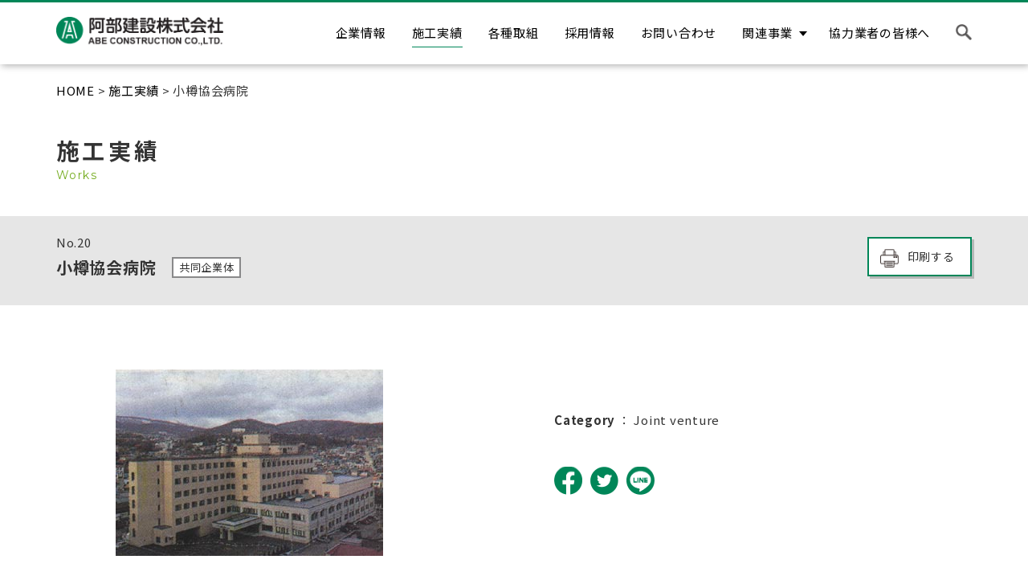

--- FILE ---
content_type: text/html; charset=UTF-8
request_url: https://abeken.jp/works/%E5%B0%8F%E6%A8%BD%E5%8D%94%E4%BC%9A%E7%97%85%E9%99%A2/
body_size: 39353
content:
<!doctype html>
<html lang="ja">

<head>
    <!-- Global site tag (gtag.js) - Google Analytics -->
    <script async src="https://www.googletagmanager.com/gtag/js?id=UA-40227582-1"></script>
    <script>
        window.dataLayer = window.dataLayer || [];

        function gtag() {
            dataLayer.push(arguments);
        }
        gtag('js', new Date());

        gtag('config', 'UA-40227582-1');
    </script>

    <!-- <meta charset="Shift_JIS"> -->
    <meta charset="UTF-8" />
    <meta name="description" content="株式会社阿部建設は、昭和14年の創業以来数さまざまな工事を手がけ、無数の経験を重ねて参りました。あらゆる建築・土木工事のノウハウを持つ弊社の実績をどうぞご覧ください。">
    <meta http-equiv="X-UA-Compatible" content="IE=edge">
    <meta name="viewport" content="width=device-width, initial-scale=1">
    <meta name="apple-mobile-web-app-capable" content="yes">
    <meta name="format-detection" content="telephone=no,address=no,email=no">
    <link rel="stylesheet" href="https://unpkg.com/swiper@8/swiper-bundle.min.css" />
    <link rel="stylesheet" href="https://abeken.jp/wp-content/themes/abeken/assets/js/slick/slick.css">
    <link rel="icon" href="https://abeken.jp/wp-content/themes/abeken/favicon.ico">
    <link rel="apple-touch-icon" href="https://abeken.jp/wp-content/themes/abeken/apple-touch-icon.png">
    <link rel="stylesheet" href="https://abeken.jp/wp-content/themes/abeken/assets/css/common.css">
    <link rel="stylesheet" href="https://abeken.jp/wp-content/themes/abeken/assets/css/index.css">
    <link rel="stylesheet" href="https://abeken.jp/wp-content/themes/abeken/assets/css/sub_pages.css">
    <link rel="stylesheet" href="https://abeken.jp/wp-content/themes/abeken/assets/css/bar-chart.css">
            <link rel="stylesheet" href="https://unpkg.com/scroll-hint@1.1.10/css/scroll-hint.css">
    <script src="https://unpkg.com/scroll-hint@1.1.10/js/scroll-hint.js"></script>
    <link rel="stylesheet" href="https://cdn.jsdelivr.net/npm/@fortawesome/fontawesome-free@6.4.0/css/all.min.css">
    <title>小樽協会病院 | 阿部建設株式会社</title>
<meta name='robots' content='max-image-preview:large' />
<link rel='dns-prefetch' href='//static.addtoany.com' />
<link rel="alternate" title="oEmbed (JSON)" type="application/json+oembed" href="https://abeken.jp/wp-json/oembed/1.0/embed?url=https%3A%2F%2Fabeken.jp%2Fworks%2F%25e5%25b0%258f%25e6%25a8%25bd%25e5%258d%2594%25e4%25bc%259a%25e7%2597%2585%25e9%2599%25a2%2F" />
<link rel="alternate" title="oEmbed (XML)" type="text/xml+oembed" href="https://abeken.jp/wp-json/oembed/1.0/embed?url=https%3A%2F%2Fabeken.jp%2Fworks%2F%25e5%25b0%258f%25e6%25a8%25bd%25e5%258d%2594%25e4%25bc%259a%25e7%2597%2585%25e9%2599%25a2%2F&#038;format=xml" />
<style id='wp-img-auto-sizes-contain-inline-css' type='text/css'>
img:is([sizes=auto i],[sizes^="auto," i]){contain-intrinsic-size:3000px 1500px}
/*# sourceURL=wp-img-auto-sizes-contain-inline-css */
</style>
<style id='wp-emoji-styles-inline-css' type='text/css'>

	img.wp-smiley, img.emoji {
		display: inline !important;
		border: none !important;
		box-shadow: none !important;
		height: 1em !important;
		width: 1em !important;
		margin: 0 0.07em !important;
		vertical-align: -0.1em !important;
		background: none !important;
		padding: 0 !important;
	}
/*# sourceURL=wp-emoji-styles-inline-css */
</style>
<style id='wp-block-library-inline-css' type='text/css'>
:root{--wp-block-synced-color:#7a00df;--wp-block-synced-color--rgb:122,0,223;--wp-bound-block-color:var(--wp-block-synced-color);--wp-editor-canvas-background:#ddd;--wp-admin-theme-color:#007cba;--wp-admin-theme-color--rgb:0,124,186;--wp-admin-theme-color-darker-10:#006ba1;--wp-admin-theme-color-darker-10--rgb:0,107,160.5;--wp-admin-theme-color-darker-20:#005a87;--wp-admin-theme-color-darker-20--rgb:0,90,135;--wp-admin-border-width-focus:2px}@media (min-resolution:192dpi){:root{--wp-admin-border-width-focus:1.5px}}.wp-element-button{cursor:pointer}:root .has-very-light-gray-background-color{background-color:#eee}:root .has-very-dark-gray-background-color{background-color:#313131}:root .has-very-light-gray-color{color:#eee}:root .has-very-dark-gray-color{color:#313131}:root .has-vivid-green-cyan-to-vivid-cyan-blue-gradient-background{background:linear-gradient(135deg,#00d084,#0693e3)}:root .has-purple-crush-gradient-background{background:linear-gradient(135deg,#34e2e4,#4721fb 50%,#ab1dfe)}:root .has-hazy-dawn-gradient-background{background:linear-gradient(135deg,#faaca8,#dad0ec)}:root .has-subdued-olive-gradient-background{background:linear-gradient(135deg,#fafae1,#67a671)}:root .has-atomic-cream-gradient-background{background:linear-gradient(135deg,#fdd79a,#004a59)}:root .has-nightshade-gradient-background{background:linear-gradient(135deg,#330968,#31cdcf)}:root .has-midnight-gradient-background{background:linear-gradient(135deg,#020381,#2874fc)}:root{--wp--preset--font-size--normal:16px;--wp--preset--font-size--huge:42px}.has-regular-font-size{font-size:1em}.has-larger-font-size{font-size:2.625em}.has-normal-font-size{font-size:var(--wp--preset--font-size--normal)}.has-huge-font-size{font-size:var(--wp--preset--font-size--huge)}.has-text-align-center{text-align:center}.has-text-align-left{text-align:left}.has-text-align-right{text-align:right}.has-fit-text{white-space:nowrap!important}#end-resizable-editor-section{display:none}.aligncenter{clear:both}.items-justified-left{justify-content:flex-start}.items-justified-center{justify-content:center}.items-justified-right{justify-content:flex-end}.items-justified-space-between{justify-content:space-between}.screen-reader-text{border:0;clip-path:inset(50%);height:1px;margin:-1px;overflow:hidden;padding:0;position:absolute;width:1px;word-wrap:normal!important}.screen-reader-text:focus{background-color:#ddd;clip-path:none;color:#444;display:block;font-size:1em;height:auto;left:5px;line-height:normal;padding:15px 23px 14px;text-decoration:none;top:5px;width:auto;z-index:100000}html :where(.has-border-color){border-style:solid}html :where([style*=border-top-color]){border-top-style:solid}html :where([style*=border-right-color]){border-right-style:solid}html :where([style*=border-bottom-color]){border-bottom-style:solid}html :where([style*=border-left-color]){border-left-style:solid}html :where([style*=border-width]){border-style:solid}html :where([style*=border-top-width]){border-top-style:solid}html :where([style*=border-right-width]){border-right-style:solid}html :where([style*=border-bottom-width]){border-bottom-style:solid}html :where([style*=border-left-width]){border-left-style:solid}html :where(img[class*=wp-image-]){height:auto;max-width:100%}:where(figure){margin:0 0 1em}html :where(.is-position-sticky){--wp-admin--admin-bar--position-offset:var(--wp-admin--admin-bar--height,0px)}@media screen and (max-width:600px){html :where(.is-position-sticky){--wp-admin--admin-bar--position-offset:0px}}

/*# sourceURL=wp-block-library-inline-css */
</style><style id='global-styles-inline-css' type='text/css'>
:root{--wp--preset--aspect-ratio--square: 1;--wp--preset--aspect-ratio--4-3: 4/3;--wp--preset--aspect-ratio--3-4: 3/4;--wp--preset--aspect-ratio--3-2: 3/2;--wp--preset--aspect-ratio--2-3: 2/3;--wp--preset--aspect-ratio--16-9: 16/9;--wp--preset--aspect-ratio--9-16: 9/16;--wp--preset--color--black: #000000;--wp--preset--color--cyan-bluish-gray: #abb8c3;--wp--preset--color--white: #ffffff;--wp--preset--color--pale-pink: #f78da7;--wp--preset--color--vivid-red: #cf2e2e;--wp--preset--color--luminous-vivid-orange: #ff6900;--wp--preset--color--luminous-vivid-amber: #fcb900;--wp--preset--color--light-green-cyan: #7bdcb5;--wp--preset--color--vivid-green-cyan: #00d084;--wp--preset--color--pale-cyan-blue: #8ed1fc;--wp--preset--color--vivid-cyan-blue: #0693e3;--wp--preset--color--vivid-purple: #9b51e0;--wp--preset--gradient--vivid-cyan-blue-to-vivid-purple: linear-gradient(135deg,rgb(6,147,227) 0%,rgb(155,81,224) 100%);--wp--preset--gradient--light-green-cyan-to-vivid-green-cyan: linear-gradient(135deg,rgb(122,220,180) 0%,rgb(0,208,130) 100%);--wp--preset--gradient--luminous-vivid-amber-to-luminous-vivid-orange: linear-gradient(135deg,rgb(252,185,0) 0%,rgb(255,105,0) 100%);--wp--preset--gradient--luminous-vivid-orange-to-vivid-red: linear-gradient(135deg,rgb(255,105,0) 0%,rgb(207,46,46) 100%);--wp--preset--gradient--very-light-gray-to-cyan-bluish-gray: linear-gradient(135deg,rgb(238,238,238) 0%,rgb(169,184,195) 100%);--wp--preset--gradient--cool-to-warm-spectrum: linear-gradient(135deg,rgb(74,234,220) 0%,rgb(151,120,209) 20%,rgb(207,42,186) 40%,rgb(238,44,130) 60%,rgb(251,105,98) 80%,rgb(254,248,76) 100%);--wp--preset--gradient--blush-light-purple: linear-gradient(135deg,rgb(255,206,236) 0%,rgb(152,150,240) 100%);--wp--preset--gradient--blush-bordeaux: linear-gradient(135deg,rgb(254,205,165) 0%,rgb(254,45,45) 50%,rgb(107,0,62) 100%);--wp--preset--gradient--luminous-dusk: linear-gradient(135deg,rgb(255,203,112) 0%,rgb(199,81,192) 50%,rgb(65,88,208) 100%);--wp--preset--gradient--pale-ocean: linear-gradient(135deg,rgb(255,245,203) 0%,rgb(182,227,212) 50%,rgb(51,167,181) 100%);--wp--preset--gradient--electric-grass: linear-gradient(135deg,rgb(202,248,128) 0%,rgb(113,206,126) 100%);--wp--preset--gradient--midnight: linear-gradient(135deg,rgb(2,3,129) 0%,rgb(40,116,252) 100%);--wp--preset--font-size--small: 13px;--wp--preset--font-size--medium: 20px;--wp--preset--font-size--large: 36px;--wp--preset--font-size--x-large: 42px;--wp--preset--spacing--20: 0.44rem;--wp--preset--spacing--30: 0.67rem;--wp--preset--spacing--40: 1rem;--wp--preset--spacing--50: 1.5rem;--wp--preset--spacing--60: 2.25rem;--wp--preset--spacing--70: 3.38rem;--wp--preset--spacing--80: 5.06rem;--wp--preset--shadow--natural: 6px 6px 9px rgba(0, 0, 0, 0.2);--wp--preset--shadow--deep: 12px 12px 50px rgba(0, 0, 0, 0.4);--wp--preset--shadow--sharp: 6px 6px 0px rgba(0, 0, 0, 0.2);--wp--preset--shadow--outlined: 6px 6px 0px -3px rgb(255, 255, 255), 6px 6px rgb(0, 0, 0);--wp--preset--shadow--crisp: 6px 6px 0px rgb(0, 0, 0);}:where(.is-layout-flex){gap: 0.5em;}:where(.is-layout-grid){gap: 0.5em;}body .is-layout-flex{display: flex;}.is-layout-flex{flex-wrap: wrap;align-items: center;}.is-layout-flex > :is(*, div){margin: 0;}body .is-layout-grid{display: grid;}.is-layout-grid > :is(*, div){margin: 0;}:where(.wp-block-columns.is-layout-flex){gap: 2em;}:where(.wp-block-columns.is-layout-grid){gap: 2em;}:where(.wp-block-post-template.is-layout-flex){gap: 1.25em;}:where(.wp-block-post-template.is-layout-grid){gap: 1.25em;}.has-black-color{color: var(--wp--preset--color--black) !important;}.has-cyan-bluish-gray-color{color: var(--wp--preset--color--cyan-bluish-gray) !important;}.has-white-color{color: var(--wp--preset--color--white) !important;}.has-pale-pink-color{color: var(--wp--preset--color--pale-pink) !important;}.has-vivid-red-color{color: var(--wp--preset--color--vivid-red) !important;}.has-luminous-vivid-orange-color{color: var(--wp--preset--color--luminous-vivid-orange) !important;}.has-luminous-vivid-amber-color{color: var(--wp--preset--color--luminous-vivid-amber) !important;}.has-light-green-cyan-color{color: var(--wp--preset--color--light-green-cyan) !important;}.has-vivid-green-cyan-color{color: var(--wp--preset--color--vivid-green-cyan) !important;}.has-pale-cyan-blue-color{color: var(--wp--preset--color--pale-cyan-blue) !important;}.has-vivid-cyan-blue-color{color: var(--wp--preset--color--vivid-cyan-blue) !important;}.has-vivid-purple-color{color: var(--wp--preset--color--vivid-purple) !important;}.has-black-background-color{background-color: var(--wp--preset--color--black) !important;}.has-cyan-bluish-gray-background-color{background-color: var(--wp--preset--color--cyan-bluish-gray) !important;}.has-white-background-color{background-color: var(--wp--preset--color--white) !important;}.has-pale-pink-background-color{background-color: var(--wp--preset--color--pale-pink) !important;}.has-vivid-red-background-color{background-color: var(--wp--preset--color--vivid-red) !important;}.has-luminous-vivid-orange-background-color{background-color: var(--wp--preset--color--luminous-vivid-orange) !important;}.has-luminous-vivid-amber-background-color{background-color: var(--wp--preset--color--luminous-vivid-amber) !important;}.has-light-green-cyan-background-color{background-color: var(--wp--preset--color--light-green-cyan) !important;}.has-vivid-green-cyan-background-color{background-color: var(--wp--preset--color--vivid-green-cyan) !important;}.has-pale-cyan-blue-background-color{background-color: var(--wp--preset--color--pale-cyan-blue) !important;}.has-vivid-cyan-blue-background-color{background-color: var(--wp--preset--color--vivid-cyan-blue) !important;}.has-vivid-purple-background-color{background-color: var(--wp--preset--color--vivid-purple) !important;}.has-black-border-color{border-color: var(--wp--preset--color--black) !important;}.has-cyan-bluish-gray-border-color{border-color: var(--wp--preset--color--cyan-bluish-gray) !important;}.has-white-border-color{border-color: var(--wp--preset--color--white) !important;}.has-pale-pink-border-color{border-color: var(--wp--preset--color--pale-pink) !important;}.has-vivid-red-border-color{border-color: var(--wp--preset--color--vivid-red) !important;}.has-luminous-vivid-orange-border-color{border-color: var(--wp--preset--color--luminous-vivid-orange) !important;}.has-luminous-vivid-amber-border-color{border-color: var(--wp--preset--color--luminous-vivid-amber) !important;}.has-light-green-cyan-border-color{border-color: var(--wp--preset--color--light-green-cyan) !important;}.has-vivid-green-cyan-border-color{border-color: var(--wp--preset--color--vivid-green-cyan) !important;}.has-pale-cyan-blue-border-color{border-color: var(--wp--preset--color--pale-cyan-blue) !important;}.has-vivid-cyan-blue-border-color{border-color: var(--wp--preset--color--vivid-cyan-blue) !important;}.has-vivid-purple-border-color{border-color: var(--wp--preset--color--vivid-purple) !important;}.has-vivid-cyan-blue-to-vivid-purple-gradient-background{background: var(--wp--preset--gradient--vivid-cyan-blue-to-vivid-purple) !important;}.has-light-green-cyan-to-vivid-green-cyan-gradient-background{background: var(--wp--preset--gradient--light-green-cyan-to-vivid-green-cyan) !important;}.has-luminous-vivid-amber-to-luminous-vivid-orange-gradient-background{background: var(--wp--preset--gradient--luminous-vivid-amber-to-luminous-vivid-orange) !important;}.has-luminous-vivid-orange-to-vivid-red-gradient-background{background: var(--wp--preset--gradient--luminous-vivid-orange-to-vivid-red) !important;}.has-very-light-gray-to-cyan-bluish-gray-gradient-background{background: var(--wp--preset--gradient--very-light-gray-to-cyan-bluish-gray) !important;}.has-cool-to-warm-spectrum-gradient-background{background: var(--wp--preset--gradient--cool-to-warm-spectrum) !important;}.has-blush-light-purple-gradient-background{background: var(--wp--preset--gradient--blush-light-purple) !important;}.has-blush-bordeaux-gradient-background{background: var(--wp--preset--gradient--blush-bordeaux) !important;}.has-luminous-dusk-gradient-background{background: var(--wp--preset--gradient--luminous-dusk) !important;}.has-pale-ocean-gradient-background{background: var(--wp--preset--gradient--pale-ocean) !important;}.has-electric-grass-gradient-background{background: var(--wp--preset--gradient--electric-grass) !important;}.has-midnight-gradient-background{background: var(--wp--preset--gradient--midnight) !important;}.has-small-font-size{font-size: var(--wp--preset--font-size--small) !important;}.has-medium-font-size{font-size: var(--wp--preset--font-size--medium) !important;}.has-large-font-size{font-size: var(--wp--preset--font-size--large) !important;}.has-x-large-font-size{font-size: var(--wp--preset--font-size--x-large) !important;}
/*# sourceURL=global-styles-inline-css */
</style>

<style id='classic-theme-styles-inline-css' type='text/css'>
/*! This file is auto-generated */
.wp-block-button__link{color:#fff;background-color:#32373c;border-radius:9999px;box-shadow:none;text-decoration:none;padding:calc(.667em + 2px) calc(1.333em + 2px);font-size:1.125em}.wp-block-file__button{background:#32373c;color:#fff;text-decoration:none}
/*# sourceURL=/wp-includes/css/classic-themes.min.css */
</style>
<link rel='stylesheet' id='contact-form-7-css' href='https://abeken.jp/wp-content/plugins/contact-form-7/includes/css/styles.css?ver=6.1.4' type='text/css' media='all' />
<link rel='stylesheet' id='addtoany-css' href='https://abeken.jp/wp-content/plugins/add-to-any/addtoany.min.css?ver=1.16' type='text/css' media='all' />
<style id='addtoany-inline-css' type='text/css'>
.addtoany_list {
	display: flex;
	padding-top: 30px!important;
	margin-bottom: 40px!important;
}
.addtoany_list > a {
	width: 40px!important;
	height: 40px!important;
	margin-right: 10px!important;
	padding: 0!important;
}
.addtoany_list > a > img {
	width: 100%!important;
	height: 100%!important;
	-o-object-fit: cover!important;
	object-fit: cover!important;
}
@media only screen and (min-width: 768px) {
	.addtoany_list {
		margin-bottom: 80px!important;
	}
	.addtoany_list > a {
		width: 35px!important;
		height: 35px!important;
		padding: 0!important;
	}
}
@media print {
	.addtoany_list {
		margin-bottom: 80px!important;
	}
	.addtoany_list > a {
		width: 35px!important;
		height: 35px!important;
		padding: 0!important;
	}
}
/*# sourceURL=addtoany-inline-css */
</style>
<script type="text/javascript" id="addtoany-core-js-before">
/* <![CDATA[ */
window.a2a_config=window.a2a_config||{};a2a_config.callbacks=[];a2a_config.overlays=[];a2a_config.templates={};a2a_localize = {
	Share: "共有",
	Save: "ブックマーク",
	Subscribe: "購読",
	Email: "メール",
	Bookmark: "ブックマーク",
	ShowAll: "すべて表示する",
	ShowLess: "小さく表示する",
	FindServices: "サービスを探す",
	FindAnyServiceToAddTo: "追加するサービスを今すぐ探す",
	PoweredBy: "Powered by",
	ShareViaEmail: "メールでシェアする",
	SubscribeViaEmail: "メールで購読する",
	BookmarkInYourBrowser: "ブラウザにブックマーク",
	BookmarkInstructions: "このページをブックマークするには、 Ctrl+D または \u2318+D を押下。",
	AddToYourFavorites: "お気に入りに追加",
	SendFromWebOrProgram: "任意のメールアドレスまたはメールプログラムから送信",
	EmailProgram: "メールプログラム",
	More: "詳細&#8230;",
	ThanksForSharing: "共有ありがとうございます !",
	ThanksForFollowing: "フォローありがとうございます !"
};


//# sourceURL=addtoany-core-js-before
/* ]]> */
</script>
<script type="text/javascript" async src="https://static.addtoany.com/menu/page.js" id="addtoany-core-js"></script>
<script type="text/javascript" src="https://abeken.jp/wp-includes/js/jquery/jquery.min.js?ver=3.7.1" id="jquery-core-js"></script>
<script type="text/javascript" src="https://abeken.jp/wp-includes/js/jquery/jquery-migrate.min.js?ver=3.4.1" id="jquery-migrate-js"></script>
<script type="text/javascript" async src="https://abeken.jp/wp-content/plugins/add-to-any/addtoany.min.js?ver=1.1" id="addtoany-jquery-js"></script>
<link rel="https://api.w.org/" href="https://abeken.jp/wp-json/" /><link rel="EditURI" type="application/rsd+xml" title="RSD" href="https://abeken.jp/xmlrpc.php?rsd" />
<meta name="generator" content="WordPress 6.9" />
<link rel="canonical" href="https://abeken.jp/works/%e5%b0%8f%e6%a8%bd%e5%8d%94%e4%bc%9a%e7%97%85%e9%99%a2/" />
<link rel='shortlink' href='https://abeken.jp/?p=2446' />
<meta property="og:title" content="小樽協会病院">
<meta property="og:description" content="株式会社阿部建設は、昭和14年の創業以来数さまざまな工事を手がけ、無数の経験を重ねて参りました。あらゆる建築・土木工事のノウハウを持つ弊社の実績をどうぞご覧ください。">
<meta property="og:type" content="article">
<meta property="og:url" content="https://abeken.jp/works/%e5%b0%8f%e6%a8%bd%e5%8d%94%e4%bc%9a%e7%97%85%e9%99%a2/">
<meta property="og:image" content="https://abeken.jp/wp-content/uploads/2022/04/c1-20-1.jpeg">
<meta property="og:site_name" content="阿部建設株式会社" />
<meta name="twitter:card" content="summary_large_image">
<meta property="og:locale" content="ja_JP">
</head>

<body data-rsssl=1>

    <div id="wrap" class="wrap">
        
        <header class="header header_subpage">
            <div class="header__inner">
                <div class="header_cont_1">
                    <h1 class="header_logo">
                        <a href="https://abeken.jp/"><img src="https://abeken.jp/wp-content/themes/abeken/assets/img/common/logo_white.png" alt="阿部建設株式会社" class="header-logo js-header -before"></a>
                    </h1>
                    <h2 class="header_logo after">
                        <a href="https://abeken.jp/"><img src="https://abeken.jp/wp-content/themes/abeken/assets/img/common/logo_black.png" alt="阿部建設株式会社" class="header-logo js-header -after"></a>
                    </h2>
                </div>

                <ul class="header_nav">
                    <li ><a href="https://abeken.jp/company/">企業情報</a></li>
                    <li  class="current" ><a href="https://abeken.jp/works/">施工実績</a></li>
                    <li ><a href="https://abeken.jp/initiatives/">各種取組</a></li>
                    <li><a href="https://recruit.abeken.jp/" target="_blank" rel=”noopener”>採用情報</a></li>
                    <li ><a href="https://abeken.jp/inquiry/">お問い合わせ</a></li>
                    <li class="header_nav_dropdown ">
                        <span class="header_nav_dropdown__heading">関連事業</span>
                        <ul class="header_nav_dropdown__menu">
                            <li><a href="/midori">みどり商事</a></li>
                            <li><a href="https://tarche.jp/" target="_blank" rel=”noopener” class="header_nav_dropdown__blank">駅なかマート タルシェ</a></li>
                            <li><a href="http://nikka-rita.jp/" target="_blank" rel=”noopener” class="header_nav_dropdown__blank">ニッカバー リタ</a></li>
                        </ul>
                    </li>
                    <li ><a href="https://abeken.jp/invoice/">協力業者の皆様へ</a></li>

                    <!-- <li ><a href="https://abeken.jp/english/"><span class="header_nav_small">Our works<br>in Niseko</span></a></li> -->


                    <li class="header_nav__search_container js-search-container">
                        <form action="/search/" method="GET">
                            <div class="header_nav__search_container_input_field">
                                <div class="header_nav__search_input_inner">
                                    <input name="cx" type="hidden" value="0cb053f7d6b1d464f">
                                    <input name="cof" type="hidden" value="FORID:11">
                                    <input name="ie" type="hidden" value="UTF-8">
                                    <input name="s" type="hidden">
                                    <input name="q" placeholder="キーワード" type="text">
                                </div>
                                <input name="sa" type="submit" value="検索">
                            </div>
                        </form>
                        <div class="js-search-btn">
                            <a class="header_nav_search"></a>
                            <a class="header_nav_search after"></a>
                        </div>
                    </li>
                    <li class="header_nav__drawer_btn">
                        <div class="drawer_nav_btn"><span class="drawer_nav_btn__mark"></span></div>
                    </li>
                </ul>

            </div>
        </header><main>
	<div class="works_in">
		<div class="sub_pages_top">
			<div class="sub_pages_top__inner">
				
<div class="crumb">
            <a href="https://abeken.jp/" class="crumb__link">HOME</a>&nbsp;&gt;&nbsp;<a href="https://abeken.jp/works/" class="crumb__link">施工実績</a>&nbsp;&gt;&nbsp;小樽協会病院    </div>				<div class="sub_pages_top__flex">
					<h2 class="heading_sub_pages">施工実績<span class="heading_sub_pages__small">Works</span></h2>
				</div>
			</div>
			<div class="sub_pages_top__pic"></div>
		</div>
		<div class="works_in_top">
			<div class="works_in_top_gray">
				<div class="works_in_top_gray_inner">
					<div class="works_in_top__inner">
													<div class="works_in_top__number">No.<span>20</span></div>
												<div class="works_in_top__box">
							<div class="works_in_top__ttl">小樽協会病院</div>
							<div class="works_in_top__category__box">
																											<span class="works_in_top__category">共同企業体</span>
																								</div>
						</div>
											</div>
					<div class="search_option">
						<div class="btn-border-green_print" onclick="window.print();">印刷する</div>
					</div>
				</div>
			</div>
		</div>

		<div class="section_back-ground">
			<div class="section_back-ground_inner">
				<div class="works_in__wrap">
					<div class="works_in__pic">
						<img src="https://abeken.jp/wp-content/uploads/2022/04/c1-20-1.jpeg" alt="小樽協会病院" class="works_in__img">
											</div>
					<div class="works_in__inner">
						<div class="works_in__container">
																											</div>
						<div class="works_in__container_english">
															<div class="works_in__box_english">
									<span class="works_in__category_english">Category</span>
									<span class="works_in__category_english">：
																					<span class="works_in__category_english_item">Joint venture</span>
																				<style>
											.works_in__box_english span.works_in__category_english_item {
												font-weight: normal;
											}

											.works_in__category_english_item::after {
												content: ",";
											}

											.works_in__category_english_item:nth-last-of-type(1):after {
												content: "";
											}
										</style>
									</span>
								</div>
																																		</div>
						<div class="addtoany_shortcode"><div class="a2a_kit a2a_kit_size_ addtoany_list" data-a2a-url="https://abeken.jp/works/%e5%b0%8f%e6%a8%bd%e5%8d%94%e4%bc%9a%e7%97%85%e9%99%a2/" data-a2a-title="小樽協会病院"><a class="a2a_button_facebook" href="https://www.addtoany.com/add_to/facebook?linkurl=https%3A%2F%2Fabeken.jp%2Fworks%2F%25e5%25b0%258f%25e6%25a8%25bd%25e5%258d%2594%25e4%25bc%259a%25e7%2597%2585%25e9%2599%25a2%2F&amp;linkname=%E5%B0%8F%E6%A8%BD%E5%8D%94%E4%BC%9A%E7%97%85%E9%99%A2" title="Facebook" rel="nofollow noopener" target="_blank"><img src="https://abeken.jp/wp-content/themes/abeken/assets/img/sns/facebook.png" alt="Facebook"></a><a class="a2a_button_twitter" href="https://www.addtoany.com/add_to/twitter?linkurl=https%3A%2F%2Fabeken.jp%2Fworks%2F%25e5%25b0%258f%25e6%25a8%25bd%25e5%258d%2594%25e4%25bc%259a%25e7%2597%2585%25e9%2599%25a2%2F&amp;linkname=%E5%B0%8F%E6%A8%BD%E5%8D%94%E4%BC%9A%E7%97%85%E9%99%A2" title="Twitter" rel="nofollow noopener" target="_blank"><img src="https://abeken.jp/wp-content/themes/abeken/assets/img/sns/twitter.png" alt="Twitter"></a><a class="a2a_button_line" href="https://www.addtoany.com/add_to/line?linkurl=https%3A%2F%2Fabeken.jp%2Fworks%2F%25e5%25b0%258f%25e6%25a8%25bd%25e5%258d%2594%25e4%25bc%259a%25e7%2597%2585%25e9%2599%25a2%2F&amp;linkname=%E5%B0%8F%E6%A8%BD%E5%8D%94%E4%BC%9A%E7%97%85%E9%99%A2" title="Line" rel="nofollow noopener" target="_blank"><img src="https://abeken.jp/wp-content/themes/abeken/assets/img/sns/line.png" alt="Line"></a></div></div>					</div>
				</div>
				<div class="works_in__wrap_images">

					
									</div>
								<div class="btn_index">
					<a href="/works/" class="btn-border-green">施工実績一覧</a>
				</div>
			</div>
		</div>
	</div>
</main>
<footer class="footer">
	<div class="footer__inner">
		<div class="footer_cont_1">
			<div class="footer_logo">
				<a href="https://abeken.jp/"><img src="https://abeken.jp/wp-content/themes/abeken/assets/img/common/logo_black.png" alt="阿部建設株式会社"></a>
			</div>
			<p>〒047-0034 北海道小樽市緑１丁目５&minus;１<br>
				TEL. 0134-23-6221</p>
		</div>
		<div class="footer_cont_2">
			<div class="footer_contact"><a href="https://abeken.jp/inquiry/" class="btn--grn">お問い合わせフォーム</a></div>
			<p><a href="https://abeken.jp/privacy/" class="footer_link">プライバシーポリシー</a></p>
			<p><a href="https://abeken.jp/sitemap/" class="footer_link">サイトマップ</a></p>
		</div>
		<small class="footer_copy">Copyright &copy; All rights reserved. Abe Construction co.,ltd.</small>
	</div>
</footer>


<div class="page_fixed">
	<a href="#" class="page_top"><span class="page_top__inner">PAGE TOP</span></a>
</div>

<div id="drawer_nav">
	<div class="drawer_nav__inner">
		<div class="drawer_nav__cont">
			<div class="drawer_nav_header">
				<div class="drawer_nav_header__inner">
					<div class="drawer_nav_header__logo"><a href="https://abeken.jp/"><img src="https://abeken.jp/wp-content/themes/abeken/assets/img/common/logo_black.png" alt="阿部建設株式会社"></a></div>
					<div class="drawer_nav_btn"><span class="drawer_nav_btn__mark"></span></div>
				</div>
			</div>
			<div class="drawer_nav_cont_1">
				<ul class="drawer_nav_menu">
					<li><a href="https://abeken.jp/company/">企業情報</a></li>
					<li><a href="https://abeken.jp/works/">施工実績</a></li>
					<li><a href="https://abeken.jp/initiatives/">各種取組</a></li>
					<li><a href="https://recruit.abeken.jp/" target="_blank">採用情報</a></li>
					<li><a href="https://abeken.jp/inquiry/">お問い合わせ</a></li>
					<li class="drawer_nav_sub_menu">
						<span class="drawer_nav_sub_menu__heading">関連事業</span>
						<ul class="drawer_nav_sub_menu__menu">
							<li><a href="/midori">みどり商事</a></li>
							<li><a href="https://tarche.jp/" target="_blank" class="drawer_nav__blank">駅なかマート タルシェ</a></li>
							<li><a href="http://nikka-rita.jp/" target="_blank" class="drawer_nav__blank">ニッカバー リタ</a></li>
						</ul>
					</li>
					<!-- <li><a href="https://abeken.jp/english/">Our works in Niseko</a></li> -->
					<li><a href="https://abeken.jp/invoice/">協力業者の皆様へ</a></li>
				</ul>
				<form action="/search/" method="GET">
					<div class="drawer_nav_search_container">

						<input name="cx" type="hidden" value="0cb053f7d6b1d464f">
						<input name="cof" type="hidden" value="FORID:11">
						<input name="ie" type="hidden" value="UTF-8">
						<input name="s" type="hidden">
						<input name="q" placeholder="キーワード" type="text">

						<input name="sa" type="submit" value="検索">
					</div>
				</form>
			</div>
		</div>
	</div>
</div>
</div>

<script src="https://abeken.jp/wp-content/themes/abeken/assets/js/jquery.js"></script>
<script src="https://abeken.jp/wp-content/themes/abeken/assets/js/script.js?"></script>

<script src="https://abeken.jp/wp-content/themes/abeken/assets/js/more.js"></script>
<script src="https://abeken.jp/wp-content/themes/abeken/assets/js/slick/slick.min.js"></script>
<script src="https://unpkg.com/swiper/swiper-bundle.min.js"></script>
<script src="https://abeken.jp/wp-content/themes/abeken/assets/js/swiper.js"></script>
<script src="https://abeken.jp/wp-content/themes/abeken/assets/vendor/liabru/jquery-match-height/jquery.matchHeight-min.js"></script>

<link href="https://fonts.googleapis.com/css2?family=Montserrat:wght@400;500;600;700&family=Noto+Sans+JP:wght@400;700&family=Noto+Serif+JP:wght@400;600&display=swap" rel="stylesheet" media="print" onload="this.media='all'">
<link href="https://fonts.googleapis.com/css2?family=Montserrat:wght@500&display=swap" rel="stylesheet">

<script>
	$('.mv_slide').slick({
		// dots: true,
		dots: false,
		infinite: true,
		speed: 750,
		autoplaySpeed: 5000,
		fade: true,
		autoplay: true,
		arrows: false,
		pauseOnHover: false,
	});
</script>

	<link rel="stylesheet" href="https://abeken.jp/wp-content/themes/abeken/assets/vendor/imgix/luminous/luminous-basic.min.css">
	<style>
		.lum-lightbox {
			z-index: 5;
		}

		.lum-img {
			max-width: 95vw !important;
			max-height: 95vw !important;
			object-fit: contain;
		}
	</style>
	<script src="https://abeken.jp/wp-content/themes/abeken/assets/vendor/imgix/luminous/luminous.min.js"></script>
	<script>
		new LuminousGallery(document.querySelectorAll('.luminous'));
	</script>

<script type="speculationrules">
{"prefetch":[{"source":"document","where":{"and":[{"href_matches":"/*"},{"not":{"href_matches":["/wp-*.php","/wp-admin/*","/wp-content/uploads/*","/wp-content/*","/wp-content/plugins/*","/wp-content/themes/abeken/*","/*\\?(.+)"]}},{"not":{"selector_matches":"a[rel~=\"nofollow\"]"}},{"not":{"selector_matches":".no-prefetch, .no-prefetch a"}}]},"eagerness":"conservative"}]}
</script>
<script type="text/javascript" src="https://abeken.jp/wp-includes/js/dist/hooks.min.js?ver=dd5603f07f9220ed27f1" id="wp-hooks-js"></script>
<script type="text/javascript" src="https://abeken.jp/wp-includes/js/dist/i18n.min.js?ver=c26c3dc7bed366793375" id="wp-i18n-js"></script>
<script type="text/javascript" id="wp-i18n-js-after">
/* <![CDATA[ */
wp.i18n.setLocaleData( { 'text direction\u0004ltr': [ 'ltr' ] } );
//# sourceURL=wp-i18n-js-after
/* ]]> */
</script>
<script type="text/javascript" src="https://abeken.jp/wp-content/plugins/contact-form-7/includes/swv/js/index.js?ver=6.1.4" id="swv-js"></script>
<script type="text/javascript" id="contact-form-7-js-translations">
/* <![CDATA[ */
( function( domain, translations ) {
	var localeData = translations.locale_data[ domain ] || translations.locale_data.messages;
	localeData[""].domain = domain;
	wp.i18n.setLocaleData( localeData, domain );
} )( "contact-form-7", {"translation-revision-date":"2025-11-30 08:12:23+0000","generator":"GlotPress\/4.0.3","domain":"messages","locale_data":{"messages":{"":{"domain":"messages","plural-forms":"nplurals=1; plural=0;","lang":"ja_JP"},"This contact form is placed in the wrong place.":["\u3053\u306e\u30b3\u30f3\u30bf\u30af\u30c8\u30d5\u30a9\u30fc\u30e0\u306f\u9593\u9055\u3063\u305f\u4f4d\u7f6e\u306b\u7f6e\u304b\u308c\u3066\u3044\u307e\u3059\u3002"],"Error:":["\u30a8\u30e9\u30fc:"]}},"comment":{"reference":"includes\/js\/index.js"}} );
//# sourceURL=contact-form-7-js-translations
/* ]]> */
</script>
<script type="text/javascript" id="contact-form-7-js-before">
/* <![CDATA[ */
var wpcf7 = {
    "api": {
        "root": "https:\/\/abeken.jp\/wp-json\/",
        "namespace": "contact-form-7\/v1"
    }
};
//# sourceURL=contact-form-7-js-before
/* ]]> */
</script>
<script type="text/javascript" src="https://abeken.jp/wp-content/plugins/contact-form-7/includes/js/index.js?ver=6.1.4" id="contact-form-7-js"></script>
<script type="text/javascript" src="https://www.google.com/recaptcha/api.js?render=6Lf_sx4sAAAAADJrDRwvRHcBts-rDGngFMNpmGCz&amp;ver=3.0" id="google-recaptcha-js"></script>
<script type="text/javascript" src="https://abeken.jp/wp-includes/js/dist/vendor/wp-polyfill.min.js?ver=3.15.0" id="wp-polyfill-js"></script>
<script type="text/javascript" id="wpcf7-recaptcha-js-before">
/* <![CDATA[ */
var wpcf7_recaptcha = {
    "sitekey": "6Lf_sx4sAAAAADJrDRwvRHcBts-rDGngFMNpmGCz",
    "actions": {
        "homepage": "homepage",
        "contactform": "contactform"
    }
};
//# sourceURL=wpcf7-recaptcha-js-before
/* ]]> */
</script>
<script type="text/javascript" src="https://abeken.jp/wp-content/plugins/contact-form-7/modules/recaptcha/index.js?ver=6.1.4" id="wpcf7-recaptcha-js"></script>
<script id="wp-emoji-settings" type="application/json">
{"baseUrl":"https://s.w.org/images/core/emoji/17.0.2/72x72/","ext":".png","svgUrl":"https://s.w.org/images/core/emoji/17.0.2/svg/","svgExt":".svg","source":{"concatemoji":"https://abeken.jp/wp-includes/js/wp-emoji-release.min.js?ver=6.9"}}
</script>
<script type="module">
/* <![CDATA[ */
/*! This file is auto-generated */
const a=JSON.parse(document.getElementById("wp-emoji-settings").textContent),o=(window._wpemojiSettings=a,"wpEmojiSettingsSupports"),s=["flag","emoji"];function i(e){try{var t={supportTests:e,timestamp:(new Date).valueOf()};sessionStorage.setItem(o,JSON.stringify(t))}catch(e){}}function c(e,t,n){e.clearRect(0,0,e.canvas.width,e.canvas.height),e.fillText(t,0,0);t=new Uint32Array(e.getImageData(0,0,e.canvas.width,e.canvas.height).data);e.clearRect(0,0,e.canvas.width,e.canvas.height),e.fillText(n,0,0);const a=new Uint32Array(e.getImageData(0,0,e.canvas.width,e.canvas.height).data);return t.every((e,t)=>e===a[t])}function p(e,t){e.clearRect(0,0,e.canvas.width,e.canvas.height),e.fillText(t,0,0);var n=e.getImageData(16,16,1,1);for(let e=0;e<n.data.length;e++)if(0!==n.data[e])return!1;return!0}function u(e,t,n,a){switch(t){case"flag":return n(e,"\ud83c\udff3\ufe0f\u200d\u26a7\ufe0f","\ud83c\udff3\ufe0f\u200b\u26a7\ufe0f")?!1:!n(e,"\ud83c\udde8\ud83c\uddf6","\ud83c\udde8\u200b\ud83c\uddf6")&&!n(e,"\ud83c\udff4\udb40\udc67\udb40\udc62\udb40\udc65\udb40\udc6e\udb40\udc67\udb40\udc7f","\ud83c\udff4\u200b\udb40\udc67\u200b\udb40\udc62\u200b\udb40\udc65\u200b\udb40\udc6e\u200b\udb40\udc67\u200b\udb40\udc7f");case"emoji":return!a(e,"\ud83e\u1fac8")}return!1}function f(e,t,n,a){let r;const o=(r="undefined"!=typeof WorkerGlobalScope&&self instanceof WorkerGlobalScope?new OffscreenCanvas(300,150):document.createElement("canvas")).getContext("2d",{willReadFrequently:!0}),s=(o.textBaseline="top",o.font="600 32px Arial",{});return e.forEach(e=>{s[e]=t(o,e,n,a)}),s}function r(e){var t=document.createElement("script");t.src=e,t.defer=!0,document.head.appendChild(t)}a.supports={everything:!0,everythingExceptFlag:!0},new Promise(t=>{let n=function(){try{var e=JSON.parse(sessionStorage.getItem(o));if("object"==typeof e&&"number"==typeof e.timestamp&&(new Date).valueOf()<e.timestamp+604800&&"object"==typeof e.supportTests)return e.supportTests}catch(e){}return null}();if(!n){if("undefined"!=typeof Worker&&"undefined"!=typeof OffscreenCanvas&&"undefined"!=typeof URL&&URL.createObjectURL&&"undefined"!=typeof Blob)try{var e="postMessage("+f.toString()+"("+[JSON.stringify(s),u.toString(),c.toString(),p.toString()].join(",")+"));",a=new Blob([e],{type:"text/javascript"});const r=new Worker(URL.createObjectURL(a),{name:"wpTestEmojiSupports"});return void(r.onmessage=e=>{i(n=e.data),r.terminate(),t(n)})}catch(e){}i(n=f(s,u,c,p))}t(n)}).then(e=>{for(const n in e)a.supports[n]=e[n],a.supports.everything=a.supports.everything&&a.supports[n],"flag"!==n&&(a.supports.everythingExceptFlag=a.supports.everythingExceptFlag&&a.supports[n]);var t;a.supports.everythingExceptFlag=a.supports.everythingExceptFlag&&!a.supports.flag,a.supports.everything||((t=a.source||{}).concatemoji?r(t.concatemoji):t.wpemoji&&t.twemoji&&(r(t.twemoji),r(t.wpemoji)))});
//# sourceURL=https://abeken.jp/wp-includes/js/wp-emoji-loader.min.js
/* ]]> */
</script>
</body>

</html>

--- FILE ---
content_type: text/html; charset=utf-8
request_url: https://www.google.com/recaptcha/api2/anchor?ar=1&k=6Lf_sx4sAAAAADJrDRwvRHcBts-rDGngFMNpmGCz&co=aHR0cHM6Ly9hYmVrZW4uanA6NDQz&hl=en&v=PoyoqOPhxBO7pBk68S4YbpHZ&size=invisible&anchor-ms=20000&execute-ms=30000&cb=ybbo17lgszqi
body_size: 48951
content:
<!DOCTYPE HTML><html dir="ltr" lang="en"><head><meta http-equiv="Content-Type" content="text/html; charset=UTF-8">
<meta http-equiv="X-UA-Compatible" content="IE=edge">
<title>reCAPTCHA</title>
<style type="text/css">
/* cyrillic-ext */
@font-face {
  font-family: 'Roboto';
  font-style: normal;
  font-weight: 400;
  font-stretch: 100%;
  src: url(//fonts.gstatic.com/s/roboto/v48/KFO7CnqEu92Fr1ME7kSn66aGLdTylUAMa3GUBHMdazTgWw.woff2) format('woff2');
  unicode-range: U+0460-052F, U+1C80-1C8A, U+20B4, U+2DE0-2DFF, U+A640-A69F, U+FE2E-FE2F;
}
/* cyrillic */
@font-face {
  font-family: 'Roboto';
  font-style: normal;
  font-weight: 400;
  font-stretch: 100%;
  src: url(//fonts.gstatic.com/s/roboto/v48/KFO7CnqEu92Fr1ME7kSn66aGLdTylUAMa3iUBHMdazTgWw.woff2) format('woff2');
  unicode-range: U+0301, U+0400-045F, U+0490-0491, U+04B0-04B1, U+2116;
}
/* greek-ext */
@font-face {
  font-family: 'Roboto';
  font-style: normal;
  font-weight: 400;
  font-stretch: 100%;
  src: url(//fonts.gstatic.com/s/roboto/v48/KFO7CnqEu92Fr1ME7kSn66aGLdTylUAMa3CUBHMdazTgWw.woff2) format('woff2');
  unicode-range: U+1F00-1FFF;
}
/* greek */
@font-face {
  font-family: 'Roboto';
  font-style: normal;
  font-weight: 400;
  font-stretch: 100%;
  src: url(//fonts.gstatic.com/s/roboto/v48/KFO7CnqEu92Fr1ME7kSn66aGLdTylUAMa3-UBHMdazTgWw.woff2) format('woff2');
  unicode-range: U+0370-0377, U+037A-037F, U+0384-038A, U+038C, U+038E-03A1, U+03A3-03FF;
}
/* math */
@font-face {
  font-family: 'Roboto';
  font-style: normal;
  font-weight: 400;
  font-stretch: 100%;
  src: url(//fonts.gstatic.com/s/roboto/v48/KFO7CnqEu92Fr1ME7kSn66aGLdTylUAMawCUBHMdazTgWw.woff2) format('woff2');
  unicode-range: U+0302-0303, U+0305, U+0307-0308, U+0310, U+0312, U+0315, U+031A, U+0326-0327, U+032C, U+032F-0330, U+0332-0333, U+0338, U+033A, U+0346, U+034D, U+0391-03A1, U+03A3-03A9, U+03B1-03C9, U+03D1, U+03D5-03D6, U+03F0-03F1, U+03F4-03F5, U+2016-2017, U+2034-2038, U+203C, U+2040, U+2043, U+2047, U+2050, U+2057, U+205F, U+2070-2071, U+2074-208E, U+2090-209C, U+20D0-20DC, U+20E1, U+20E5-20EF, U+2100-2112, U+2114-2115, U+2117-2121, U+2123-214F, U+2190, U+2192, U+2194-21AE, U+21B0-21E5, U+21F1-21F2, U+21F4-2211, U+2213-2214, U+2216-22FF, U+2308-230B, U+2310, U+2319, U+231C-2321, U+2336-237A, U+237C, U+2395, U+239B-23B7, U+23D0, U+23DC-23E1, U+2474-2475, U+25AF, U+25B3, U+25B7, U+25BD, U+25C1, U+25CA, U+25CC, U+25FB, U+266D-266F, U+27C0-27FF, U+2900-2AFF, U+2B0E-2B11, U+2B30-2B4C, U+2BFE, U+3030, U+FF5B, U+FF5D, U+1D400-1D7FF, U+1EE00-1EEFF;
}
/* symbols */
@font-face {
  font-family: 'Roboto';
  font-style: normal;
  font-weight: 400;
  font-stretch: 100%;
  src: url(//fonts.gstatic.com/s/roboto/v48/KFO7CnqEu92Fr1ME7kSn66aGLdTylUAMaxKUBHMdazTgWw.woff2) format('woff2');
  unicode-range: U+0001-000C, U+000E-001F, U+007F-009F, U+20DD-20E0, U+20E2-20E4, U+2150-218F, U+2190, U+2192, U+2194-2199, U+21AF, U+21E6-21F0, U+21F3, U+2218-2219, U+2299, U+22C4-22C6, U+2300-243F, U+2440-244A, U+2460-24FF, U+25A0-27BF, U+2800-28FF, U+2921-2922, U+2981, U+29BF, U+29EB, U+2B00-2BFF, U+4DC0-4DFF, U+FFF9-FFFB, U+10140-1018E, U+10190-1019C, U+101A0, U+101D0-101FD, U+102E0-102FB, U+10E60-10E7E, U+1D2C0-1D2D3, U+1D2E0-1D37F, U+1F000-1F0FF, U+1F100-1F1AD, U+1F1E6-1F1FF, U+1F30D-1F30F, U+1F315, U+1F31C, U+1F31E, U+1F320-1F32C, U+1F336, U+1F378, U+1F37D, U+1F382, U+1F393-1F39F, U+1F3A7-1F3A8, U+1F3AC-1F3AF, U+1F3C2, U+1F3C4-1F3C6, U+1F3CA-1F3CE, U+1F3D4-1F3E0, U+1F3ED, U+1F3F1-1F3F3, U+1F3F5-1F3F7, U+1F408, U+1F415, U+1F41F, U+1F426, U+1F43F, U+1F441-1F442, U+1F444, U+1F446-1F449, U+1F44C-1F44E, U+1F453, U+1F46A, U+1F47D, U+1F4A3, U+1F4B0, U+1F4B3, U+1F4B9, U+1F4BB, U+1F4BF, U+1F4C8-1F4CB, U+1F4D6, U+1F4DA, U+1F4DF, U+1F4E3-1F4E6, U+1F4EA-1F4ED, U+1F4F7, U+1F4F9-1F4FB, U+1F4FD-1F4FE, U+1F503, U+1F507-1F50B, U+1F50D, U+1F512-1F513, U+1F53E-1F54A, U+1F54F-1F5FA, U+1F610, U+1F650-1F67F, U+1F687, U+1F68D, U+1F691, U+1F694, U+1F698, U+1F6AD, U+1F6B2, U+1F6B9-1F6BA, U+1F6BC, U+1F6C6-1F6CF, U+1F6D3-1F6D7, U+1F6E0-1F6EA, U+1F6F0-1F6F3, U+1F6F7-1F6FC, U+1F700-1F7FF, U+1F800-1F80B, U+1F810-1F847, U+1F850-1F859, U+1F860-1F887, U+1F890-1F8AD, U+1F8B0-1F8BB, U+1F8C0-1F8C1, U+1F900-1F90B, U+1F93B, U+1F946, U+1F984, U+1F996, U+1F9E9, U+1FA00-1FA6F, U+1FA70-1FA7C, U+1FA80-1FA89, U+1FA8F-1FAC6, U+1FACE-1FADC, U+1FADF-1FAE9, U+1FAF0-1FAF8, U+1FB00-1FBFF;
}
/* vietnamese */
@font-face {
  font-family: 'Roboto';
  font-style: normal;
  font-weight: 400;
  font-stretch: 100%;
  src: url(//fonts.gstatic.com/s/roboto/v48/KFO7CnqEu92Fr1ME7kSn66aGLdTylUAMa3OUBHMdazTgWw.woff2) format('woff2');
  unicode-range: U+0102-0103, U+0110-0111, U+0128-0129, U+0168-0169, U+01A0-01A1, U+01AF-01B0, U+0300-0301, U+0303-0304, U+0308-0309, U+0323, U+0329, U+1EA0-1EF9, U+20AB;
}
/* latin-ext */
@font-face {
  font-family: 'Roboto';
  font-style: normal;
  font-weight: 400;
  font-stretch: 100%;
  src: url(//fonts.gstatic.com/s/roboto/v48/KFO7CnqEu92Fr1ME7kSn66aGLdTylUAMa3KUBHMdazTgWw.woff2) format('woff2');
  unicode-range: U+0100-02BA, U+02BD-02C5, U+02C7-02CC, U+02CE-02D7, U+02DD-02FF, U+0304, U+0308, U+0329, U+1D00-1DBF, U+1E00-1E9F, U+1EF2-1EFF, U+2020, U+20A0-20AB, U+20AD-20C0, U+2113, U+2C60-2C7F, U+A720-A7FF;
}
/* latin */
@font-face {
  font-family: 'Roboto';
  font-style: normal;
  font-weight: 400;
  font-stretch: 100%;
  src: url(//fonts.gstatic.com/s/roboto/v48/KFO7CnqEu92Fr1ME7kSn66aGLdTylUAMa3yUBHMdazQ.woff2) format('woff2');
  unicode-range: U+0000-00FF, U+0131, U+0152-0153, U+02BB-02BC, U+02C6, U+02DA, U+02DC, U+0304, U+0308, U+0329, U+2000-206F, U+20AC, U+2122, U+2191, U+2193, U+2212, U+2215, U+FEFF, U+FFFD;
}
/* cyrillic-ext */
@font-face {
  font-family: 'Roboto';
  font-style: normal;
  font-weight: 500;
  font-stretch: 100%;
  src: url(//fonts.gstatic.com/s/roboto/v48/KFO7CnqEu92Fr1ME7kSn66aGLdTylUAMa3GUBHMdazTgWw.woff2) format('woff2');
  unicode-range: U+0460-052F, U+1C80-1C8A, U+20B4, U+2DE0-2DFF, U+A640-A69F, U+FE2E-FE2F;
}
/* cyrillic */
@font-face {
  font-family: 'Roboto';
  font-style: normal;
  font-weight: 500;
  font-stretch: 100%;
  src: url(//fonts.gstatic.com/s/roboto/v48/KFO7CnqEu92Fr1ME7kSn66aGLdTylUAMa3iUBHMdazTgWw.woff2) format('woff2');
  unicode-range: U+0301, U+0400-045F, U+0490-0491, U+04B0-04B1, U+2116;
}
/* greek-ext */
@font-face {
  font-family: 'Roboto';
  font-style: normal;
  font-weight: 500;
  font-stretch: 100%;
  src: url(//fonts.gstatic.com/s/roboto/v48/KFO7CnqEu92Fr1ME7kSn66aGLdTylUAMa3CUBHMdazTgWw.woff2) format('woff2');
  unicode-range: U+1F00-1FFF;
}
/* greek */
@font-face {
  font-family: 'Roboto';
  font-style: normal;
  font-weight: 500;
  font-stretch: 100%;
  src: url(//fonts.gstatic.com/s/roboto/v48/KFO7CnqEu92Fr1ME7kSn66aGLdTylUAMa3-UBHMdazTgWw.woff2) format('woff2');
  unicode-range: U+0370-0377, U+037A-037F, U+0384-038A, U+038C, U+038E-03A1, U+03A3-03FF;
}
/* math */
@font-face {
  font-family: 'Roboto';
  font-style: normal;
  font-weight: 500;
  font-stretch: 100%;
  src: url(//fonts.gstatic.com/s/roboto/v48/KFO7CnqEu92Fr1ME7kSn66aGLdTylUAMawCUBHMdazTgWw.woff2) format('woff2');
  unicode-range: U+0302-0303, U+0305, U+0307-0308, U+0310, U+0312, U+0315, U+031A, U+0326-0327, U+032C, U+032F-0330, U+0332-0333, U+0338, U+033A, U+0346, U+034D, U+0391-03A1, U+03A3-03A9, U+03B1-03C9, U+03D1, U+03D5-03D6, U+03F0-03F1, U+03F4-03F5, U+2016-2017, U+2034-2038, U+203C, U+2040, U+2043, U+2047, U+2050, U+2057, U+205F, U+2070-2071, U+2074-208E, U+2090-209C, U+20D0-20DC, U+20E1, U+20E5-20EF, U+2100-2112, U+2114-2115, U+2117-2121, U+2123-214F, U+2190, U+2192, U+2194-21AE, U+21B0-21E5, U+21F1-21F2, U+21F4-2211, U+2213-2214, U+2216-22FF, U+2308-230B, U+2310, U+2319, U+231C-2321, U+2336-237A, U+237C, U+2395, U+239B-23B7, U+23D0, U+23DC-23E1, U+2474-2475, U+25AF, U+25B3, U+25B7, U+25BD, U+25C1, U+25CA, U+25CC, U+25FB, U+266D-266F, U+27C0-27FF, U+2900-2AFF, U+2B0E-2B11, U+2B30-2B4C, U+2BFE, U+3030, U+FF5B, U+FF5D, U+1D400-1D7FF, U+1EE00-1EEFF;
}
/* symbols */
@font-face {
  font-family: 'Roboto';
  font-style: normal;
  font-weight: 500;
  font-stretch: 100%;
  src: url(//fonts.gstatic.com/s/roboto/v48/KFO7CnqEu92Fr1ME7kSn66aGLdTylUAMaxKUBHMdazTgWw.woff2) format('woff2');
  unicode-range: U+0001-000C, U+000E-001F, U+007F-009F, U+20DD-20E0, U+20E2-20E4, U+2150-218F, U+2190, U+2192, U+2194-2199, U+21AF, U+21E6-21F0, U+21F3, U+2218-2219, U+2299, U+22C4-22C6, U+2300-243F, U+2440-244A, U+2460-24FF, U+25A0-27BF, U+2800-28FF, U+2921-2922, U+2981, U+29BF, U+29EB, U+2B00-2BFF, U+4DC0-4DFF, U+FFF9-FFFB, U+10140-1018E, U+10190-1019C, U+101A0, U+101D0-101FD, U+102E0-102FB, U+10E60-10E7E, U+1D2C0-1D2D3, U+1D2E0-1D37F, U+1F000-1F0FF, U+1F100-1F1AD, U+1F1E6-1F1FF, U+1F30D-1F30F, U+1F315, U+1F31C, U+1F31E, U+1F320-1F32C, U+1F336, U+1F378, U+1F37D, U+1F382, U+1F393-1F39F, U+1F3A7-1F3A8, U+1F3AC-1F3AF, U+1F3C2, U+1F3C4-1F3C6, U+1F3CA-1F3CE, U+1F3D4-1F3E0, U+1F3ED, U+1F3F1-1F3F3, U+1F3F5-1F3F7, U+1F408, U+1F415, U+1F41F, U+1F426, U+1F43F, U+1F441-1F442, U+1F444, U+1F446-1F449, U+1F44C-1F44E, U+1F453, U+1F46A, U+1F47D, U+1F4A3, U+1F4B0, U+1F4B3, U+1F4B9, U+1F4BB, U+1F4BF, U+1F4C8-1F4CB, U+1F4D6, U+1F4DA, U+1F4DF, U+1F4E3-1F4E6, U+1F4EA-1F4ED, U+1F4F7, U+1F4F9-1F4FB, U+1F4FD-1F4FE, U+1F503, U+1F507-1F50B, U+1F50D, U+1F512-1F513, U+1F53E-1F54A, U+1F54F-1F5FA, U+1F610, U+1F650-1F67F, U+1F687, U+1F68D, U+1F691, U+1F694, U+1F698, U+1F6AD, U+1F6B2, U+1F6B9-1F6BA, U+1F6BC, U+1F6C6-1F6CF, U+1F6D3-1F6D7, U+1F6E0-1F6EA, U+1F6F0-1F6F3, U+1F6F7-1F6FC, U+1F700-1F7FF, U+1F800-1F80B, U+1F810-1F847, U+1F850-1F859, U+1F860-1F887, U+1F890-1F8AD, U+1F8B0-1F8BB, U+1F8C0-1F8C1, U+1F900-1F90B, U+1F93B, U+1F946, U+1F984, U+1F996, U+1F9E9, U+1FA00-1FA6F, U+1FA70-1FA7C, U+1FA80-1FA89, U+1FA8F-1FAC6, U+1FACE-1FADC, U+1FADF-1FAE9, U+1FAF0-1FAF8, U+1FB00-1FBFF;
}
/* vietnamese */
@font-face {
  font-family: 'Roboto';
  font-style: normal;
  font-weight: 500;
  font-stretch: 100%;
  src: url(//fonts.gstatic.com/s/roboto/v48/KFO7CnqEu92Fr1ME7kSn66aGLdTylUAMa3OUBHMdazTgWw.woff2) format('woff2');
  unicode-range: U+0102-0103, U+0110-0111, U+0128-0129, U+0168-0169, U+01A0-01A1, U+01AF-01B0, U+0300-0301, U+0303-0304, U+0308-0309, U+0323, U+0329, U+1EA0-1EF9, U+20AB;
}
/* latin-ext */
@font-face {
  font-family: 'Roboto';
  font-style: normal;
  font-weight: 500;
  font-stretch: 100%;
  src: url(//fonts.gstatic.com/s/roboto/v48/KFO7CnqEu92Fr1ME7kSn66aGLdTylUAMa3KUBHMdazTgWw.woff2) format('woff2');
  unicode-range: U+0100-02BA, U+02BD-02C5, U+02C7-02CC, U+02CE-02D7, U+02DD-02FF, U+0304, U+0308, U+0329, U+1D00-1DBF, U+1E00-1E9F, U+1EF2-1EFF, U+2020, U+20A0-20AB, U+20AD-20C0, U+2113, U+2C60-2C7F, U+A720-A7FF;
}
/* latin */
@font-face {
  font-family: 'Roboto';
  font-style: normal;
  font-weight: 500;
  font-stretch: 100%;
  src: url(//fonts.gstatic.com/s/roboto/v48/KFO7CnqEu92Fr1ME7kSn66aGLdTylUAMa3yUBHMdazQ.woff2) format('woff2');
  unicode-range: U+0000-00FF, U+0131, U+0152-0153, U+02BB-02BC, U+02C6, U+02DA, U+02DC, U+0304, U+0308, U+0329, U+2000-206F, U+20AC, U+2122, U+2191, U+2193, U+2212, U+2215, U+FEFF, U+FFFD;
}
/* cyrillic-ext */
@font-face {
  font-family: 'Roboto';
  font-style: normal;
  font-weight: 900;
  font-stretch: 100%;
  src: url(//fonts.gstatic.com/s/roboto/v48/KFO7CnqEu92Fr1ME7kSn66aGLdTylUAMa3GUBHMdazTgWw.woff2) format('woff2');
  unicode-range: U+0460-052F, U+1C80-1C8A, U+20B4, U+2DE0-2DFF, U+A640-A69F, U+FE2E-FE2F;
}
/* cyrillic */
@font-face {
  font-family: 'Roboto';
  font-style: normal;
  font-weight: 900;
  font-stretch: 100%;
  src: url(//fonts.gstatic.com/s/roboto/v48/KFO7CnqEu92Fr1ME7kSn66aGLdTylUAMa3iUBHMdazTgWw.woff2) format('woff2');
  unicode-range: U+0301, U+0400-045F, U+0490-0491, U+04B0-04B1, U+2116;
}
/* greek-ext */
@font-face {
  font-family: 'Roboto';
  font-style: normal;
  font-weight: 900;
  font-stretch: 100%;
  src: url(//fonts.gstatic.com/s/roboto/v48/KFO7CnqEu92Fr1ME7kSn66aGLdTylUAMa3CUBHMdazTgWw.woff2) format('woff2');
  unicode-range: U+1F00-1FFF;
}
/* greek */
@font-face {
  font-family: 'Roboto';
  font-style: normal;
  font-weight: 900;
  font-stretch: 100%;
  src: url(//fonts.gstatic.com/s/roboto/v48/KFO7CnqEu92Fr1ME7kSn66aGLdTylUAMa3-UBHMdazTgWw.woff2) format('woff2');
  unicode-range: U+0370-0377, U+037A-037F, U+0384-038A, U+038C, U+038E-03A1, U+03A3-03FF;
}
/* math */
@font-face {
  font-family: 'Roboto';
  font-style: normal;
  font-weight: 900;
  font-stretch: 100%;
  src: url(//fonts.gstatic.com/s/roboto/v48/KFO7CnqEu92Fr1ME7kSn66aGLdTylUAMawCUBHMdazTgWw.woff2) format('woff2');
  unicode-range: U+0302-0303, U+0305, U+0307-0308, U+0310, U+0312, U+0315, U+031A, U+0326-0327, U+032C, U+032F-0330, U+0332-0333, U+0338, U+033A, U+0346, U+034D, U+0391-03A1, U+03A3-03A9, U+03B1-03C9, U+03D1, U+03D5-03D6, U+03F0-03F1, U+03F4-03F5, U+2016-2017, U+2034-2038, U+203C, U+2040, U+2043, U+2047, U+2050, U+2057, U+205F, U+2070-2071, U+2074-208E, U+2090-209C, U+20D0-20DC, U+20E1, U+20E5-20EF, U+2100-2112, U+2114-2115, U+2117-2121, U+2123-214F, U+2190, U+2192, U+2194-21AE, U+21B0-21E5, U+21F1-21F2, U+21F4-2211, U+2213-2214, U+2216-22FF, U+2308-230B, U+2310, U+2319, U+231C-2321, U+2336-237A, U+237C, U+2395, U+239B-23B7, U+23D0, U+23DC-23E1, U+2474-2475, U+25AF, U+25B3, U+25B7, U+25BD, U+25C1, U+25CA, U+25CC, U+25FB, U+266D-266F, U+27C0-27FF, U+2900-2AFF, U+2B0E-2B11, U+2B30-2B4C, U+2BFE, U+3030, U+FF5B, U+FF5D, U+1D400-1D7FF, U+1EE00-1EEFF;
}
/* symbols */
@font-face {
  font-family: 'Roboto';
  font-style: normal;
  font-weight: 900;
  font-stretch: 100%;
  src: url(//fonts.gstatic.com/s/roboto/v48/KFO7CnqEu92Fr1ME7kSn66aGLdTylUAMaxKUBHMdazTgWw.woff2) format('woff2');
  unicode-range: U+0001-000C, U+000E-001F, U+007F-009F, U+20DD-20E0, U+20E2-20E4, U+2150-218F, U+2190, U+2192, U+2194-2199, U+21AF, U+21E6-21F0, U+21F3, U+2218-2219, U+2299, U+22C4-22C6, U+2300-243F, U+2440-244A, U+2460-24FF, U+25A0-27BF, U+2800-28FF, U+2921-2922, U+2981, U+29BF, U+29EB, U+2B00-2BFF, U+4DC0-4DFF, U+FFF9-FFFB, U+10140-1018E, U+10190-1019C, U+101A0, U+101D0-101FD, U+102E0-102FB, U+10E60-10E7E, U+1D2C0-1D2D3, U+1D2E0-1D37F, U+1F000-1F0FF, U+1F100-1F1AD, U+1F1E6-1F1FF, U+1F30D-1F30F, U+1F315, U+1F31C, U+1F31E, U+1F320-1F32C, U+1F336, U+1F378, U+1F37D, U+1F382, U+1F393-1F39F, U+1F3A7-1F3A8, U+1F3AC-1F3AF, U+1F3C2, U+1F3C4-1F3C6, U+1F3CA-1F3CE, U+1F3D4-1F3E0, U+1F3ED, U+1F3F1-1F3F3, U+1F3F5-1F3F7, U+1F408, U+1F415, U+1F41F, U+1F426, U+1F43F, U+1F441-1F442, U+1F444, U+1F446-1F449, U+1F44C-1F44E, U+1F453, U+1F46A, U+1F47D, U+1F4A3, U+1F4B0, U+1F4B3, U+1F4B9, U+1F4BB, U+1F4BF, U+1F4C8-1F4CB, U+1F4D6, U+1F4DA, U+1F4DF, U+1F4E3-1F4E6, U+1F4EA-1F4ED, U+1F4F7, U+1F4F9-1F4FB, U+1F4FD-1F4FE, U+1F503, U+1F507-1F50B, U+1F50D, U+1F512-1F513, U+1F53E-1F54A, U+1F54F-1F5FA, U+1F610, U+1F650-1F67F, U+1F687, U+1F68D, U+1F691, U+1F694, U+1F698, U+1F6AD, U+1F6B2, U+1F6B9-1F6BA, U+1F6BC, U+1F6C6-1F6CF, U+1F6D3-1F6D7, U+1F6E0-1F6EA, U+1F6F0-1F6F3, U+1F6F7-1F6FC, U+1F700-1F7FF, U+1F800-1F80B, U+1F810-1F847, U+1F850-1F859, U+1F860-1F887, U+1F890-1F8AD, U+1F8B0-1F8BB, U+1F8C0-1F8C1, U+1F900-1F90B, U+1F93B, U+1F946, U+1F984, U+1F996, U+1F9E9, U+1FA00-1FA6F, U+1FA70-1FA7C, U+1FA80-1FA89, U+1FA8F-1FAC6, U+1FACE-1FADC, U+1FADF-1FAE9, U+1FAF0-1FAF8, U+1FB00-1FBFF;
}
/* vietnamese */
@font-face {
  font-family: 'Roboto';
  font-style: normal;
  font-weight: 900;
  font-stretch: 100%;
  src: url(//fonts.gstatic.com/s/roboto/v48/KFO7CnqEu92Fr1ME7kSn66aGLdTylUAMa3OUBHMdazTgWw.woff2) format('woff2');
  unicode-range: U+0102-0103, U+0110-0111, U+0128-0129, U+0168-0169, U+01A0-01A1, U+01AF-01B0, U+0300-0301, U+0303-0304, U+0308-0309, U+0323, U+0329, U+1EA0-1EF9, U+20AB;
}
/* latin-ext */
@font-face {
  font-family: 'Roboto';
  font-style: normal;
  font-weight: 900;
  font-stretch: 100%;
  src: url(//fonts.gstatic.com/s/roboto/v48/KFO7CnqEu92Fr1ME7kSn66aGLdTylUAMa3KUBHMdazTgWw.woff2) format('woff2');
  unicode-range: U+0100-02BA, U+02BD-02C5, U+02C7-02CC, U+02CE-02D7, U+02DD-02FF, U+0304, U+0308, U+0329, U+1D00-1DBF, U+1E00-1E9F, U+1EF2-1EFF, U+2020, U+20A0-20AB, U+20AD-20C0, U+2113, U+2C60-2C7F, U+A720-A7FF;
}
/* latin */
@font-face {
  font-family: 'Roboto';
  font-style: normal;
  font-weight: 900;
  font-stretch: 100%;
  src: url(//fonts.gstatic.com/s/roboto/v48/KFO7CnqEu92Fr1ME7kSn66aGLdTylUAMa3yUBHMdazQ.woff2) format('woff2');
  unicode-range: U+0000-00FF, U+0131, U+0152-0153, U+02BB-02BC, U+02C6, U+02DA, U+02DC, U+0304, U+0308, U+0329, U+2000-206F, U+20AC, U+2122, U+2191, U+2193, U+2212, U+2215, U+FEFF, U+FFFD;
}

</style>
<link rel="stylesheet" type="text/css" href="https://www.gstatic.com/recaptcha/releases/PoyoqOPhxBO7pBk68S4YbpHZ/styles__ltr.css">
<script nonce="weTAqULy8S4BJDORv8_Bbg" type="text/javascript">window['__recaptcha_api'] = 'https://www.google.com/recaptcha/api2/';</script>
<script type="text/javascript" src="https://www.gstatic.com/recaptcha/releases/PoyoqOPhxBO7pBk68S4YbpHZ/recaptcha__en.js" nonce="weTAqULy8S4BJDORv8_Bbg">
      
    </script></head>
<body><div id="rc-anchor-alert" class="rc-anchor-alert"></div>
<input type="hidden" id="recaptcha-token" value="[base64]">
<script type="text/javascript" nonce="weTAqULy8S4BJDORv8_Bbg">
      recaptcha.anchor.Main.init("[\x22ainput\x22,[\x22bgdata\x22,\x22\x22,\[base64]/[base64]/[base64]/bmV3IHJbeF0oY1swXSk6RT09Mj9uZXcgclt4XShjWzBdLGNbMV0pOkU9PTM/bmV3IHJbeF0oY1swXSxjWzFdLGNbMl0pOkU9PTQ/[base64]/[base64]/[base64]/[base64]/[base64]/[base64]/[base64]/[base64]\x22,\[base64]\\u003d\\u003d\x22,\x22w5PDnMOLwpHCsnrDnMKfD8OzK8K7w4/CgMKFw63CmMKHw4nCgMKZwo9bbjUMwpHDmGbCvTpHScKmYsKxwrjCvcOYw4cNwozCg8KNw6QVUiVrDzZcwoJnw57DlsOPSMKUETTCucKVwpfDvsO/PMO1ZMO6BMKiS8KyeAXDtSzCuwPDqEPCgsOXOijDll7DncKZw5EiwrTDrRN+wqPDlMOHacKnYEFHdXk3w4hfTcKdwqnDgHtDIcKtwqQzw74BOWzChVFRa2wcJCvCpEhJejDDkC7Dg1R/w5HDjWdaw6zCr8KadmtVwrPCm8Kcw4FBw5JJw6R4a8O5wrzCpCfDvkfCrENTw7TDn2zDmcK9wpIowrcvSsKBworCjMOLwrl9w5kJw7rDtAvCkj52WDnCqsOhw4HCkMK4J8OYw6/Dg1LDmcO+ScKSBn8Gw7HCtcOYHXszY8KnTCkWwowwwroJwro9SsO0LFDCscKtw5ouVsKvUidgw6EowqPCvxN/bcOgA2jCv8KdOmTCn8OQHDxpwqFEw4EkY8K5w4vCpsO3LMOTYzcLw4zDjcOBw70xNsKUwp4Yw4/DsC5JZsODewrDpMOxfQHDnHfCpWnCocKpwrfCn8KJEDDCvsOlOwcmwpU8Axx1w6EJd0/CnxDDnxIxO8OtScKVw6DDpH/DqcOcw5zDikbDoVbDskbCtcKSw7xww6wpKVofKMKvwpfCvw/[base64]/Cn8O0b03Dr38lwpNpwp5zwpQPwoAzwp8ddWzDs0jDtsOTCRw8IBDCncKmwqk4E03CrcOrTgPCqTnDkcK6M8KzHMK6GMOJw5hwwrvDs1jCjAzDuBUbw6rCpcKZUxxiw6JKesODR8Ocw6J/[base64]/DqMKfLMOpBUTCiChqwrrCgADDocK1w7kJEMKJw5rCgQE4NkTDoTZmDUDDoGV1w5fCtcOLw6xrdA8KDsOgwoDDmcOEZsKzw55awpw4f8O8wpozUMK4NmYlJUtFwpPCv8Orwq/[base64]/woXCqsOdw6BlZ8OAVRnDrcO6JS1cw7s2fTx0SMOTXcKnRlHDogIPbnPCmFhiw7R8JU/[base64]/ClSnCiGc5M8OtEXRmwoZrJMKxBsORw5/CgCtgwphnw7zCr1DCulfDrsOHGX/DlSLCtkFwwrkfbRnDusKnwo0APcOjw4bDuUXCnHvChDFfeMOYbcO+RcOpKAgVKUMfwpUawprDtQIBG8OOwq/Dj8KvwoNMDsOPM8OXw70Tw5McVMKEwqHDoVbDpjTDt8KAaxLChMKAEsK/wp/CjW8ZR17DtCvCnsOOw49gPsOaMMKtwqlSw4xJbWnCqsOnJ8KCLRlrw4fDoVZdw4d7VH7CgBNhw6J/wrRgw6kETDzDnwXCqMOxw53Ch8ONw7jDs0HChcOywpRuw5Jlw7oSeMKlOsOdY8KURjjCicOBw6PDuQHCssKFw54vw4DCik3Di8KKwpLDjsOdwoTCgcO7VMKLdsOAeEUiwoMNw4coAFDCjlTCq2/CusO8woAEZcOoVGMSwocZIcOKEigAw5/DlsKiw6HDg8KUw6dUGsK6wo7DjAfDhsOWXcOpFDTCvsOVLQvCqMKew4JnwpLClMOiwocPLmHCp8KFTzcbw5/CkxdZw4XDkC12cn89w65QwrZ5S8O6ASnCqnDDmMOfwrnCiAQPw5DCg8KVw6HCnsODLcOkH0zDiMOIwobCs8Kbw70VwrLDnhUgXxIuw4TCvcOhOgcJPsKfw5Z9K2/CjsOlOFDCimltwocdwqJKw75jOyc+w4XDqMKWcRHDlzoLwovCvThYVsK9w5jCiMKDw5NJw71YasOHEHPCtRLDnG0SNMK5woEow6rDvxBCw4ZjacKrw5TCncKiIwzDmV1dwrzCn0FDwpBnRkjDiB7CscK0woXCk1jCiBjDmy1RUMKEwrjCv8Kxw53CgikOw7DDmMO5Vh/CucOTw4TCiMOcbzoFwqjClCQzE3wjw6fDq8O1wqPCs0ZlDHjDpwrDo8KlLcK7PW95w4DDjcK1JMKBwr1fw5hbwqLCtx3CuEkNHyvDusK4V8KZw7ITw7HDhFDDk30Xw6TCn1LCkcO8HXEBMzdCRWbDg1NtwpjDsUfDj8Kkw6rDoB/DssOoRMKjwqTCv8OnEcO6CGDDlwQiX8Ovan/DhcODZcK5O8KAw6rCk8KRwr8uwpTCjlrCsApbQ0NcQ0zDp1fDg8O/fcO2w43Co8KSwpvCpsO6wrV0Dlw7eDArWj0lb8Odw4vCqVXDhBEQw6Flw4TDv8K9w75cw5fCq8KVUSwHw4dLScK/XATDlsOPGcK7Sxhgw5bDpyDDn8KgfWMWOcOuwpvDixcgwqDDuMOZw61Iw77DvixmCsO3asOlHmDDqMKdQg59wrgfOsORJEPDtlVXwrghwowRwpccYifCq3LCq1XDqDrDtkDDs8OtVAtbeAc8wo3CtEQSw7jCgMO1w5U/wqPCucOFUEQnw6xOwrd3csKQOFjCpULCsMKdT0kIPXDDk8O9WBzCrVM/w5Ikw6g5PBZ1FDnCvcKBUErCvcK3a8Orc8K/woIXd8K4fXMxw6TDi3jDsTggw7QCaD9Cw69hwqTDn1fDsRMZDA9bw4XDoMOJw4kHwpd8H8O6wr4HwrDCm8O1wqXDug7CgcKaw5bCuWQ0GAfCtsO0w7dLXsOPw4J6wrDCpjJ8wrYPElY8LsOVwokIwpXCocK/wol4ecK2D8OtW8KROVpfw4Yuw5HCssKZwqjCjRvCh2BqSHwpwoDCsRcUw4d/XcKfw6paXcOQOgFdP0UaUsKkwpfDkCELPcKQwo95XMOfAMKBw5PDpHgrw5fClcKcwoxNw6UbWsOpwqTCnBPChcONwpDDl8OwasKSSi/[base64]/GsKlB8K+UF1jwp8YwqnDvcK9wpFNwo/[base64]/[base64]/wojDrR5fw6hyw4bDs1jDgBrCrsKrwq5wIsOOE8KXHijCqsK5VcKpw6c1w4bCryJJwrYDMGDDkBRyw7sJJkZ1aETCr8KfwprDv8ORXCNXwpDChmA5VsOVMw4ew69fwpLCj2zCkG7DhX7CtMOTwpUqw6kMwrfCnsOYGsOzagPDoMK/wqA/wp9Rw6F3wrgQw7R2w4NMwoE5cgBVw4Z7HkkXADnCp3tow6vDm8Kewr/Cl8KWYcKHK8OOw54Sw5tZdTfCkCQ1b3IBwo/CoBJCw5TDv8KLw44IewpdwqnCl8KzFnLCg8KYAcKgcXvDqHlLIxLDvMKoW11NSsKLHlXDtcKlNMKFVzfDklFJw5zDi8OPQsOUwrLDvFXCqsKqFRTCrEkGwqQhwpV3wq1gX8O0HUIxWDA1w7sGdT/DrcK4HMOcwqPDvcOowpFOI3DDpkrDkQRjdBrCsMOzHMKJw7QrSMKpbsOSTcOJw4AVEwxIRRHDncOCw5cSwpfDgsKWwo4Ww7Zmwp91QcKTw6MvBsK2w4I0FmTDvBlOcTnCtFrClikjw6jCpE7Di8KXw5/[base64]/wqjDlMOzX2DDj0XDrMOIA3FjwpHCmTV+wok5bsKaPMOqYjh9wptPWsKAEy4zwoY/wp/DrcKJG8OeUSzCkyfCnVnDg2rDv8O8wrbDuMObwqA/[base64]/ChsOFw61UDwUmB8KEZsK6PMKlSiYpw55mw7UJNsKiJ8K6D8OCV8Ouw4ZNw4LCosKFw7XChkweGcKMw5cowqrCn8K1wq45wqBpCVdgbMOJw5g5w4opdwfDmXvDlMOLOjPDi8OUw63CtD3Dgzd1fTIzGGHCrFTCvMKMVTV7wrPDlMK5dyh/AsOqLQxRwoY8wop5K8OFwoXCvEkmw5Z/[base64]/CnsOWJGNbFHUYwqtAw6YqIcKNwqhow7nDpQxGdlrCn8O4w509wqpZeQECw5HDqsONF8K8TTzCuMOCw7PClMKsw6DDgMKtwqbCv3/DrsKVwpl8wqXCicK9AlvCiTlPXsO9wo3Dr8O7wr4Hw4xNXsO5w5x7GMO2WMOCwpPDuCktwqHDn8OAdsKKwphnKVINw5BHw7XCsMKxwo/DowrCksOUYwLDpMOOwqzDsGNOw7cOwrtsfsOIw4VTwpfDvFkvUXpjwqXDvBvCpXRaw4E3wrrDt8OAKcK5wqBQw75OTcKyw7sjwqRrwpzDp33CgcKFw7lZCxY1w6lzAyHDi2LCjncdNCVJw7BLEUwIwoo1BsOcccKRwo/DmWvCt8K4woLDm8OQwp4ncAvCinZzw7g6DsKFwo3CvF8gIG7Cj8OlYMOUKlckw5jCswzChkFhw7xxw4DCgMKEUTcteg91dMKERsKiMsOCw5jCjcO5w4krwpsBDkHDm8O4eSAIwp7CtcOXYgl2GcKcHS/DvzQDw68MH8Oew6o9woJpOF90DQckwrQzKcKPw5TCuThVWDPCnsKCbEDCusOMw7FJNRhJMVLCiU7Ds8KRw5/[base64]/DocOww6rCv0JEIMOvXw7Di8Kpa8O4UsKJw7oWwrFvwovCusKfwpjDlMK/w5kkwq7Ci8KuwoHDsk3DuR1CGzkITxtbw6x4I8Orwq1awovDlT4hIG3CgX4tw7wFwrlNw6TDhxzDmWwUw4bCoGAgwq7DkSTDjUlLwrYcw4Zdw6oOTF/[base64]/DkDMlw6XDo8KWwoTDn2rCp8O1w6PDmcKIdMKSJhUjGsOBdUdbNn4cw4Fgw4nDix3CgWTDhsO+PT/DihbCusOvDsKtwrLCucKpw68Ow6LCuFjCtkc2RmEUw4nDihrDksOSw5TCvsK7QMO+w6UJPQdWwoMzHV1RODlNP8O3OBfDnsKJQyY5wqMRw7jDqMKVXsKcbSfChy9Ew5wJIi/Chn0EQ8OiwqrDjkvCtVhkecOqfBRow5fDjGQhw543QsK0wp/CgMOsBsOfw6nCsWnDlGt1w4xtwrTDqsO7wqBCGcOTw6jDlsOUw4RyNsK7Z8O2K13DoAfChcKuw4VCTMO6PcKPw6sBMcKawo/ComECw5nCij/[base64]/CrApuDMOaAngjw6BswqTDi8KLw6PCmcKfSiZVw5bDsgZKw58uZCZZSh7CvhvCmFjCqsOTwqMWw6TDn8KZw5YQGA0GWcK7wq3CjgPCqjrDosObZMOZwpPCiSfDpMKFCcOUw6dLG0EiQ8Kdw7UOEhDDtsK/VsKmw53DmEwYXWTCjBoow6Zmw5fDrQTCpSAcwo/DvcKVw6Q4wrLCt08ZBMKsKFoJwockB8O8eXjChcKqblTDs3sMw4o4WsK3ecK3w79SK8OfXCrCmmdHwplUwoBsD3tXWsKkNcOBwq5Pe8KcZsOffX0BwrHDkDrDq8Kywp4KAl4ESjtIw6HDjMOUw6bChcOkeEnDk1ZtX8K6w48/[base64]/[base64]/DlgvChsKNEksiw7kJNMKAw59wIErDjHvCu0khwqjDnD/[base64]/DuMKZwqrDgMK8wpYjw5klwqHDnsOKw7LDnMKFHsKjZT/DlcK6AMKCTXXDk8KVOGXCvsO6b1HChsKGSMOcSMOnwroIw5YEwrp3wpXCsTLDnsOpWsKrw5XDlCjDgAgcBRHCu3Efcm/DhijCl1TDkDLDksKRw49Bw4LDjMO0woQ3w6oHUmkhwqJ1DMOrRMObO8OHwqkNw7RXw5jCqRLCrsKIH8K/w6zCkcOAw6N4Ym7CqDPCg8OcwqPDowEcbDt9wrVtAsK1w6N/XsOUwr9Nwph1VcOGLSV/wpDDqMK8JMO5wqpjOB/DgS7CsR7DvF8kXA3ChUHDnsOWSUAZw5NAwrDCgFldGDsdbsKHHgHCuMOAesKEwqFSXcOmw4g+wr/Dt8Ohw5xewo9XwpdEZsK4w6pvHETDp35HwrY4wqzCj8O+ZD0NfsOzFR3Do3rCuS1EJWhGwpYow5nCggbDogbDr3ZLwo3CuF/[base64]/[base64]/CjMKGwpHDh8OBw5EjwqA1w7zDqsK8AsK2wqjCm3bCiMKtVXHDk8OdwpIAGCrCgsK+fcOfXMKpw63CnsO8UxXDsA3CncK/wo14woxxw44nZ00bf0V+wprDj0PCrx11Vy9Pw40rdA86Q8OeOGVcw54hCCwowoUuacKxccKDOhnDuGXDiMKjw5LDrVvCkcKwPjIGTXrCt8KXw6PDscK6YcOMJcOew4DCiF/CoMKwA0jCusKMMcO2w6DDssONWkbCtHHDs2XDhMOlUcOpeMOnBsOPwpUOTsOJwpzCgsOqaybCkjYRwpTCk0kqwq1aw4/DqMKBw6wsNMOJwp/DmUfDu1PDm8OIDhV9dcOdwoHDqMKUMUZKwojCp8OJwp8iE8OFw6vDsE5Vwq/DkStlw6rDpzAXw65RAcKOw68/w6F0C8OSYVXDuA5pQMOGwoLCscOuwqvCtsOjwrA9VB/Dm8KMwq/DhgYXccOIw7lxbsKdw7RMUsO/w5PDn05Mw5l2woDCkyEaLcOiwrTCtcOwLsKWwpvDksKvcMOrwpbCuC5QBVIBVXfCvsO1w7Y6KcO6FD5pw6/[base64]/CuMOrw6gKUCwJw5XDn1cCw7XCgcKOc8KFwoYaw5BTwp5dw4hMwp/DmRTDoAjDq0zDk1/Dq0hVGcOiVMKocBnCtCXDnwYnOsKtwqrCmMK4wq0+QsOcL8OTwpDCjcKyLGvDtMO6wrsywot/w5/Cr8OwYk/CjMKDV8O3w5fCgcKAwqQSwp87BCzDh8KseE/DmRDCrk8VUUdzdsO4w6XCtWp0N0nCv8O8D8OTYMOFPRALYVUbNQnCv0rDiMKFw5HCmsOOwoRkw7jDkhjCpATDohDCrsOMwpjCpMOywqY4wowjJmRWbUxIw7bDrGnDhgbCnA/ChcKLPQBjalRqwqYgwqpMcsKNw6J+JFDCnsK5w4XCjsKMdcOGdcKdwrLCpcKmwqLCkAHCn8Oqwo3DnMKKPzUGwq7CqsKuwqrDgDpOw4/DscKjw4TCgB8Gw48mAsKQDDfCnMKywoJ9f8OOflPDiEAnF2BuO8OVw6AYBTXDpVDCgB5CNn5eaxHCm8O3wpLCryzDlx01eiJawqw7HXAYwoXCpsKlw71rw415w4XDtMK7wpoow54HwoXDjhLClyHCgcKDwozCvj/CkHzDlcOawp1ywoZEwoYGMcOKwpDDiwchc8KXw6RDWMOaPsOpTMKnVwFrN8KQCcOAWkgkT2x/w4x2w6DDi1cmL8KHC0AVwpJ/OB7Chz7Dt8OSwowrwqfCvsKKwobDoC3DtlRmwpQXbcObw7pjw4HDhsO5K8KDw5fCrRw/[base64]/DgMKhw5TDqsOnwqJEw7DDglkqc8Oqw5hmJ2HDssKUZ8OWwqTDqsOmP8KUa8Knw7IVdzZowrXDhiEgcsOPwpzCrj82dsKcwqJIwrVdCxg/[base64]/CvBpVCHIDZn/[base64]/wqlywozDtMKmw6lEwrvDq8KbDBVjKcK0UcOKB8OKwrnDgknCpQrClzkfwpHCqFPDvmdCQsKzw5LClsKJw4fCk8O+w6vCq8OvasKgwrfDoQ/DsTjDnsKGT8OpGcK1PyhJw5PDiXXDjMOoCcKnTsK3JDcNasOPSMOPYBDCgghQYsK6w5fDq8Oow4fCl0Yuw4ctw4EPw5MEwr3CoWnChQhSw47CnybDnMO2dBB9wp5Ew58xwpMgJcO0wooLF8KXwpPCoMKoB8KGN2oAw7XCssKEekFPAWjChMKyw5LCmj/[base64]/w4bCqWXCnMO4wqnDncKbwrUmRjDCkEwvb8OwUcOtb8KuBMKpRsOpw6gdLE/[base64]/Chm7Dk8KcPsKnUjZ2dcORwqbChTLCgsKYXMOVwqrCvmHDr1Y9DsK/InfCusKtwokLwonDm2zDjXQkw7dmaCXDisKAIMOcw5nDgDNlQjZIeMK0YsK8GhHCssKcK8KFw5IcZcKswrhqTsKjwqoOXG/Dg8O2w4bCo8O5w5k/UhgWwpTDhkprdn3CoH0Iwr5dwoXDiFpRwqwoIwdbw5lnw4nDq8K+w7/Cnih4wp97H8Kgw7Q0RMKjwr/CusOwPcKhw7AfbnI8w5XDksOHXxHDh8Kjw6BXwr3Dn142wpZLcMKAwprCusKnPMKXGTbChipvSXDCtcKlFm/[base64]/[base64]/[base64]/DuC9zHsOrC8ODAMOgAsK3LU/CshbCinDClT/DqAvCg8Otw7IUw6NOwqbCrMOaw7/[base64]/[base64]/Cs8KnaWDCvMK7azoZwqR3wrZtwqfClnHCtgrDr0dmYcKjw65Qe8KnwqgOcwLDn8OfMwdwLcKHw5LDv1LCnwEqIHJew4vCsMOzQcOOw4Vowol6wq4Lw6ZCRsKiw6nDrcOPBwnDl8OLwoXCsMOmNF3CkMKLwozChlXCiEPDncO+AzgCWcKxw6FXw4/CqH/DhcOFScKGSAPCvF7DmMKtMcOodE8Dw4wBcsKPwrJeF8O3KBsiwq3Cv8OkwpZ/[base64]/CvMK5ZcObJcKEFGnChMK/E8KZXxvDtifDqsOBHsKfwql1wobCrMOTw7PCsyQaJCrDjmk1wqrCq8KCdMKlwqTDjhPCp8Kiw6rDksO3Y0/Cn8OTB0ckw4wSBmDCpcOaw6DDqMKJC3ZXw5kPw4nDqV5Ww7sQehrCiidFw7jDlE7DvD7DtMKtWCDDsMOfw7jDvcKgw64mbQUlw4olPcOeY8KHB23CnMKTw7fCtMOCGMOpwrk7JcOLwobDocKaw6htBcKmdMK1dj/Cj8Onwr4qwolywonDr0TCk8Okw4/CpwzDs8KHwo/DocK5GsOFT3Juw5nChRwAa8KJwp3Dp8OWw7PCssKrfMKDw7rDoMKeJ8OmwrDDr8KfwpvDj3IXQWd2w5jDuD/CkGAIw4JfNyp3wowGQsOwwrw2wpTDg8KdJsKgGFZDeV/ClMORIyN+S8KOw6IIeMOYw73DpCkeLMKjZMKPw7jDmEXDksOjw7Y8HsOVw47CpC5dwp3Dq8K1w6IRXAd4dsO2SyLCqkk/wr4uw4PCmg7CoVrCvMK1w4gOwqrDmWrChsKVw6nCmDzDjcKpRsOcw7QhAljCrsKtVx4owqZmw4HDnsK1w6/DpMOuZsK8wp1/czLDn8O4dsKkfMOXQMO0wqDCugrCi8KAw6HCsFl8FkoEw7hXQgjCkMKYLnRyKHRGw6ppw4bCkMOmcBbCnsOvFEDDj8Oww7bCrwfCgsK3bMK5UMK3woxBwpZ3w4rDtyXCukPCqsKOw5tiUHYrBMKFwpnCg2HDk8KrGS3DlFMLwrLDosOswokYwoPCiMODw7/[base64]/[base64]/DjiXCjsKQNcK4wqp5w5TCqMOOw7MUwoPCkUY7F8Orw7ghK3E/e2UwV1IsS8Oaw4Z9cCHDhUTCrwccE37ChsOaw69WRlxqwohDYmx4CSFsw7k8w7g4wpdAwp3ClhjDlGPCnj/[base64]/DollQb8OCwqzCl0fDqTwWwp/DqMO4wqjCmMK6MHzCv8KlwqU8w7LCscOQworDiEbCjcKCwpjDhw/Ci8KUw7fDpVfDn8K3cTbCpcKpwpbCrlHCjBPDqSA0w7JnPsO/dsO3w7bCt0TCi8O5w4wLW8OhwqXDqsK3b2ttw5vDh3DCs8KuwpB/wqhdHcK2KcK+LsOefCkxw45kTsK+wp7Cl3LCtkB2wpHCjMKcKMO8w40BacKVYhYmwrhxwp4XJsKrQsKyWMOgeG5wwrHCvsOvbAooPwxIJD1UZ2/Cl00SPcKAd8OTw73Dm8KiTiZ+dMODEXguWcKVwr7DtgZLwo1caSTCu1VaKGbDmMOQw6fCv8KADw3Dnyh+eUXCgifDhMObJ27CgRQjwqfCncKpw5fDqzjDtBQDw4TCs8Ohwr46w73CmMOEfsOZPsK4w4XCkMOBHDwsLX/CgsOUPMOwwokIEsKxJlLDi8OwB8KhJBnDilfCvcODw43CnmLCrsKiEMK4w5XCoz8LJ27CqApswqnCr8OaecOfFsOLOMKyw7DCpyXCicOcworCh8KwODNSw47ChcKSwrTCkgc1Z8Ouw7XDohhRwqTDhcKVw6DDpcKxwrfDscOEFMOkwoXClm/[base64]/w4nDuAjCgsOgSEIjw6VRw4AlwovDj8KrVzcSw4I0wowEXcKTWcOxTsOoQmg6e8KfCBjDr8O/XMKsVD9RwoLDg8Oqw43DrsKsAVYzw5kJaBTDr13Cq8OtJsKcwpXDtgjDtcOIw617w58XwoNIwr8Vw4PCjAhKw6IVcR5HwpvDr8Krw4vCu8K7wofCg8KEw4dGcWUlVsK9w7IVMFJ6BGVYN1jDtcKnwogcVMK/w6obUsK3ZWfCkhjDjcKLwrXCp1gdwrzCsgxYKcK2w5bDkFQ8PMOaPlHCpcKRw4vDhcKSGcOwS8OrwrfClyrDqgZEOizDtcKYK8K9wqzDomrDq8K7wrJsw7bCqGrCjGnCusK1U8Ohw5RyWMKIw43DqsO9w41FwqTDgU/CrRxBTzt3O2ACJ8Ohb3nCtQzDg8OiwoHDi8ODw4ssw7DCsCJ2woZ2wrbCk8OFdUghBsKBJ8OWSsO5w6LDjMOQw6rDimXClxcmAcOIDcOld8K4HMKsw7LDh0I6wo7CoVg8wrcWw6Umw4/[base64]/[base64]/Dl8Kdwp9wRcKtw4dWUcO8I8KGAWjCmsOoHsOUVsOywpUMbcKJwoLDuUh5wpFTIio+TsOeAC/CvHEhNcOkE8OIw4bDojPCnG7Ds0UHw5zCnmAxwqTCgD90IinDl8OTw6kXw7tqPxvCiG9EwpPCiXs8HmnDmsOIw7TDqBpnXMKpw5Qxw57CncKYwq/[base64]/KhTDtEfCqXoPw54rw5LCuMKdw4XCnXc+IEBDQcOMHMODHcOAw4zDoApIworCh8O3SRU8RsO+QsO2wofDvMO2AS/DpMKew4YQw7stAQTDqMKOJy/Cm3MKw6rCgsKgbcKLwrvCsWccw7LDocKfXcOHIMKCwrwCJCPCvwAuLWBfwoXCrwQEIsKCw6bDmjjCisO/wpMtQTnClzzDmcO1wrMtKUJ1w5RiVzXDuyLCnsOVDhY4w5bCvUt4awIASR5hXlbDs2J4w5sywqlwAcKVwottesO5AcKlwrBBwo11eTA7wr/DvGs9w6lzMMKew4JjwoXChljCizMcJsOJw5xKwp9AUMK/w7zDqCbDki/[base64]/[base64]/RcOoal/Ch8OJESrCuVnCoTouw6nDhWsvTMO8wqXDiXkYDB0tw7nDocOWYBQaF8O/PMKRw7jCi1vDucOFNcOBw69/[base64]/[base64]/Dv8Ksw5p9w7lowqvDlMKMLlsXAMOqOjrCnDLCmMO6w61CcFHCusKfRU3DhcKyw4Yzw4towo9WMi7Cr8OzPMOOQsKkcFhhwpjDlhJnHx3Cs0JAE8O9BjJlwp7DsMK+H2zDvsKnOcKfw5zCqcOIKsOmw7c/wonDvcKFBsOkw6/CuMK6acKuJ2XCsDHCrxUjd8Kcw77DocOxw5tRw4EFMMKRw5FFNTrDhSBsHsO5OsK1fDkDw6JUesOtfcK1wpXDl8K6woJ3dBfDq8O/woTCpBjDv3fDmcOLDMO8woDDon7DhU/[base64]/dcK7w4JSA8KJwo41Ph7DpcOOwonCmm0NwoXDvCDDpgnCojURJW90wozCl1TCm8KdV8OOwrw4JMKcG8OCwpvCnmtjZVAtCMKbw5ADwqVBwopQwobDvATCo8Ogw4AUw4vCuGgRw5MWVsOJJgPCgMOow4XDiy/Dg8Knw6LCm156w4RBwp8KwqRZw4UrDcOmO2nDvUjCpMOtPF3CusKzw6PCjsKtCEt0w6HDggRuRDLDm0PDhk1hwqFMwo7Dm8OeBTVcwrwre8KENB3DrDJjWcK/w6vDozPCsMK2wrUWVxXCgg11PV/[base64]/CnSnCi3bCiV4ewrQ5w57DjsObX0kDw4HDmMObw5U4RUnDosK6VsO3dsOyHMKxw491Ekhlw55Tw7TDu0LDvsKcKMKJw6HDkcKZw5DDiT52a0FCw6hWOsKKwr8vKHvDoBjCrcK0woPDlcK6w4PCh8OpJGDDpMK/wrzCmmXCscOaNSjCvsOkwqPCkG7CklQhwp8ew4TDhcORR2dTdSTCm8OEwrHCuMKvQ8OGCsO/[base64]/DnQ7DmC/CrsOXw73DisK/DnzDhkXCk3DDhMKCHsKCI1xjJlNMwqjDvlVJwrnCr8OhTcOHwpnDq3c8wrtMa8Kjw7VcFjUTXDzCnCfCgltoH8O7w45hEMORwoAPBXvCrTcjw7bDiMKwPsK/T8KfCcOHwrjCg8O+w71Ow4ATesK1LBHDtWt3wqDDhjHCsFAQw5I7QcORw44yw5rCocOGwqgHHT0JwqfCicO2bHHDlcK0QMKDw5Ezw50JFMODG8OhO8Ozw4kAR8OCFR7Cn2QbZFA+w5rDpG8BwoDCosOiU8KLLsKvw6/DucKlLHPDi8K8X1MuwoLCq8O4F8OeKHHDqsKzUwPCgsKawp5Nw7piw6/Dq8OdW2VVIMO5dH3CvGxzIcOPEBzCi8KJwqdESxzCnwHCll3CpgjDljoxw5xww5vCtT7CgUhcTsO8Jjovw4HDt8KtLHDDiCrDpcO8w7sHwqkzw7YBXiLCmifDisKhwrdkwpUGcnQAw6BMOMKlY8KmfMO0woxpw5rDpQ1hw5TDncKNTgbCucKGwr5pwoTCqsKBVsORQm/CiB/[base64]/Ck8OSw4TCuMOfU8KeGxcYwphnw6UfWcKMw5J5CDp2w69/S0kBHsOXw4nCrcOFK8OUwq3DjibDhQTCkH/[base64]/fSAcwo0uBMKJw7HDkQJaZFxDNMK9wrtRwpkPwpXCo8OSw7oYfMObbsOaFC7DrsO5woJ+ZsOjCC1PX8O3OwTDuCIew4cFY8O/[base64]/FhZFMgFxB8K3OQJkDlJMwrTDlMOjw61pw4Bkw5UNwohjaBJDdWfDqMKhw60YYF3DjcOhdcKTw67DkcOcWcK6Tj3Dl0DCkgc0wrTCgsO/JnTCkcO0RcOBw5wkwrLCqTgGwqsJMXMuw73Dlz3CicKeT8OLw6LDmcOFwonCtkDCm8KOecKtwp87wqnCksKWw4nCm8KsdcKfXWIufsK0KS7DqzDDo8K/K8OAw6LDp8OAIlwFwq/Dl8KWw7cEw4XDuirDjcOLwpDDqcO0worDtMOpw641RhZDF1zDkysEwrkLwpQAV1RaOQ/DlMOXw6zDpCLCmsOWbBXDgDbDuMK2G8KJDXvCiMOECcKiwp9UNQFiGsKmwpFpw7nCqhlTwqrCscKfAcKZwrNfw4w/McOqLzzClsK0DcK4FAtTwqnCgcOzAcK4w5M7wqpEbT5xw5LDviUqcMKdAsKBTnc2w6JNw7zDhsOaFMKqw5lKBMKwdsK/QyViwqDChcKYNcKxOsKVSsO9ZMO+RcK3N0IAJcKBwokfw53CgsKew7xrcBzCpMO2w4fCtztEL046wqLCnjkww7fDpjHDlcKGwp5CJTvDocOleBzDpMOxZ2PCtRbCswxlUsKrw6/DssOywoNqL8KkBMKwwpA6wq/DnmZcMsOIUcOnUAYKw7rDtVJrwogpJsKaX8O8M07DqwgNPcOOwofCnh/CicOuXcO5SXIbA1lww4NfKAjDil83w4TDq1jCmBN4LyzDniTDl8OEwoIVw5TDqMKkBcOERT9+UMKwwow2BRrDsMO3AMORwr/CmjIWOcOsw5xvUMKfw7lFfDEtw6osw7zDrxVeeMOLw5TDiMOXEMKxw7tEwo5Hwptew5shDDNRw5TCosOfdHPDni8KSsKsJMOaGMKdw5kjIg3DhcODw6LCscKjw6bCvCHClzvDmhnDm2HCvDjChMOTwovCsX/CmWRleMKUwqjCuSnCrVjCp3A+w7RLwo/DjcK8w7TDgBkERsOqw4jDv8KpJ8OuwpjDrMKkwpLCmT51w4xTwqZDwqZfwrHCjhxyw6pZLnLDvsOGOh3DhBXDvcOsEMOqw6FTw7I2G8Oxwo3DvMO0Fn7ClGI1EgvDtgR4wqZiwp3DlDMBXXXCkxlkM8KrSj90w5VoTQBwwpvCkcKkDBM/[base64]/[base64]/[base64]/DiXwFwqrCtgM8wqfCk8K0wrBQw4UVw6rDq8KAQcOHwr/DnDB7w7cTwqs4w6zDk8Kmwpc5w7J1IMOMEQ7DmQbDmcOIw7ohw6Yww68Sw4QWfSwKEMKRPsKnwoZDFk/DsAvCgsOwEF85McOtK1gmw5Rww7jDl8O8w4nCkcKBIsK0WcOZemHDnsKnCcKrwqjCgsOdHcOEwrrChnvDnHLDu1/DlzQyPMKTNcOkPRvDmsKZLH4tw5vCpxzCr2VMwqPDmMKSw68wwqLDq8OdG8KeZ8KULMOuw6AOMz/[base64]/CjV8gRnrDgcKEH8O6dwnCvk8rP8K7wpFMIlrCgwZXwoluw7jCicKqw48mTD/CqAfCgns6w6nDjiMVw6XDhEtxwrbCkkU5w4/CgSIlwoEKw4AMwrwWw5Urw5wUB8KBwp/DpGbCrsO8AMKqYsK5wqHClkl4WTdwXsKdw4zDnMOZA8KTwrFUwp4AGwV9wpvCpXI1w5XCtQxjw5vCgH1+w78vw5TDo1Y6wr0EwrfCmMOcaC/DpRZOOsKkUcKLw57DrsOIdFgbbcOswr3ChjvCl8OJwojDiMK5IcKCSzIbdC0Bw5jClGprw53CmcKmwpxmw6UxwpfCtWfCq8KRQcK3woN1bCMoC8O3wqErw7rCrsKtwpB2UcKHQMOjGXTDqMK2wq/DlyPClcKxcsObdsOcBWVUIhRXwpFVw4YSw6jDuj7CoAYqVsOhaDPDpkgIRMOFw6jCmUJMwqLCiANTTkjChwjChjRNw6RoF8OZdjlcw5JAIDZ1wrzClEPDhMOew75pLMOHLMKFDcKjw4k+AMKIw5bDhMOwWcKiwrXCh8OtO2fDncKgw5YBHCbCkivDvw0tFsO5enM1w5/DvEDClMOiUUnCrUB1w6lJwrPDqcOLwpzDo8KKcQnDt2HCgMKiw7PCkMORf8Oew7o0woPCusOlAmIkURoqFMKFwoXCuHHChHTDtSQuwqUvwq/ChsOKIMK5IA3Dn3sUa8OnwqXCp2xrX1ENwqzCjRpXw5xSC03DjhvCj1E5LcKIw6nDrsK0w4IVWl3DoMOjwqvCvsOHDsOrRMOjScK/[base64]/[base64]/[base64]/Cm8K1w7p4O8KCw6tywqTDqXJ4w5DCiHjDjGPCq8KIw5/CqnJsEMOQw6YLcD3Co8KuCnQXw6Y8PMOpdhNjTsO6wqw6SsKCwpzCn1XCs8O9wopuw68lJcO0wpZ/QUkAAD1xw5theyvDsCNZw7zDucKhbk4XPcK9HcKoNiJ1wq7DulpdFEowE8ORw6rCrT4cw7Fgw7JbR1HDtlnDrsKfa8Knw4fCgMO3wrXChsKZOjjDqcK8Fm3DnsOKwqVTw5HDoMKYwp9+bsOMwoNSw6gwwqjDukQKw7xFUcOpwr0rMsO3w7/CtMOow6U2wqbDncOwXsKCw6BJwq3CvSsiIMObwpAew4jCgEDCoHTDgyYUwoRxbkfCl3rDsB0QwqPCnMO5ax0jw4FENBrDh8Ouw5/CvADDpj/Dgh7Cs8OrwoJRw5U6w4bCgy/CjcKdY8Kaw7QqQ3Flw60zwrBJFX4NZsKOw6ZywrvDggEYwpzCqU7Ci0jDsitfw5bCosOlwqvDtShnwpI/w7l/E8Kew7zCkcOqw4fCmsO5Ux4OwpfCpcOrLzPDt8K8w5cvw7rCu8OGw6VPLU/CjcKKYD/[base64]/F8KzFcOowpvCr8KkcMKcwqB0MGkgJsKhN8KSw7ELwpt4fsK9wo04cSl+w590WcO3woozw5nDrUJheS7DvMOcwqHCocOaOzPDgMOCwo8owqV+w58DMsOSTjR5IMOCeMKmM8OaMTfDrmUjwpLDlFQUwpJbwrcDw7XCoUQ8NcOywpvDlQpkw5/ChHLCpcK/FGjDqMOgMHZsfllQI8KPwrnDm1zCpsOtw4rCpn/[base64]/[base64]/CoGDCjMKeRsO9wrLChAp8HDTCmB/DrsK0wrZEwq3Cq8OqwrvDqB/DmcKBw6rCpBwww6fCmC7DlMONIQ8WCzrDtcORdAnDnMKJw70Ew5jClkgowoVpw4bCsA3CpMOkw4TCo8OSWsOlNcOoe8KYX8OGw7Vbb8Ksw4zDg3Y4DsOkE8OeVcORC8KQGivCpcOlw6ICBELClA3DlsONwpLCkjgMw79wwonDgjvCmnlBwrzDhMKRw6/DhXV4w7JaIsK6NcOVwqlVTcKJBEQGw7bCoALDi8ObwpI6LcKGGiQ5w5YewoYMQRLDoS9aw7xow4pVw7nCh3PDoldmw5HDhiU4DGjCq1RNw7rChkTCuTDDgsKaH0gEw4nCghvDrRLDpcKIw5rCjMKHw7xywphGKx3DrGVBw7/[base64]/CqcOdREk3w6vCtcKhw5rDusOCSg9VwpYpwrrCgBQEYyPDtgzCvMOvwojCvB9VPMKFHMOCwpzDhVTCtETDusKqdA\\u003d\\u003d\x22],null,[\x22conf\x22,null,\x226Lf_sx4sAAAAADJrDRwvRHcBts-rDGngFMNpmGCz\x22,0,null,null,null,1,[21,125,63,73,95,87,41,43,42,83,102,105,109,121],[1017145,275],0,null,null,null,null,0,null,0,null,700,1,null,0,\[base64]/76lBhnEnQkZnOKMAhnM8xEZ\x22,0,0,null,null,1,null,0,0,null,null,null,0],\x22https://abeken.jp:443\x22,null,[3,1,1],null,null,null,1,3600,[\x22https://www.google.com/intl/en/policies/privacy/\x22,\x22https://www.google.com/intl/en/policies/terms/\x22],\x2233UbuyfSzmeGVpHOkCG6ZIz8tyrVen9+VBTBX8DGHLc\\u003d\x22,1,0,null,1,1769026149393,0,0,[204,200,193,227],null,[244,106,13,134,162],\x22RC-iJtMvvUW0l6cMg\x22,null,null,null,null,null,\x220dAFcWeA4uWeSRQNftosAXQ14y55kqiNRFVXNKUQ8inASM8Srf5IFVC_nM8Djj0-UQqVX0-Dnr0uDlId-SQttF58JLppSaceEwSg\x22,1769108949226]");
    </script></body></html>

--- FILE ---
content_type: text/css
request_url: https://abeken.jp/wp-content/themes/abeken/assets/css/common.css
body_size: 35608
content:
html,body,div,span,applet,object,iframe,strong,h1,h2,h3,h4,h5,h6,blockquote,pre,a,abbr,acronym,address,big,cite,code,del,dfn,em,font,ins,kbd,q,s,samp,small,strike,sub,sup,tt,var,fieldset,form,legend,caption,tbody,tfoot,thead,table,label,tr,th,td,p,img,figure,ul,dl,dt,dd{margin:0;padding:0;border:none}*,*::before,*::after{box-sizing:border-box}html,body{margin:0;padding:0;width:100%;height:100%}html{font-size:14px}@media only screen and (min-width: 768px){html{font-size:15px}}body{position:relative;overflow-y:scroll;color:#333;font-family:"Noto Sans JP","ヒラギノ角ゴ Pro W3","Hiragino Kaku Gothic Pro","メイリオ",Meiryo,"ＭＳ Ｐゴシック",sans-serif;font-weight:400;line-height:1.75;letter-spacing:.05rem;-webkit-text-size-adjust:100%}.wrap{display:flex;flex-direction:column;min-height:100vh}.grecaptcha-badge{display:none}a{color:#000;transition:color .3s}@media only screen and (min-width: 768px){a:hover{color:#339e79}}img{vertical-align:top;max-width:100%;height:auto}p{margin:1em 0 0}p:nth-child(1){margin-top:0}[type=text],[type=email],[type=tel],[type=password],[type=date],[type=month],[type=week],[type=time],[type=datetime],[type=datetime-local],[type=url],[type=search],[type=number],textarea{display:block;box-sizing:border-box;width:100%;max-width:100%;padding:1em .5em;margin:0;background:#fff;box-shadow:1px 1px 0 #dedede;border:none;font-size:16px;outline:none;transition:box-shadow .5s,border-color .25s ease-in-out;-webkit-appearance:none;-moz-appearance:none}@media only screen and (min-width: 768px){[type=text],[type=email],[type=tel],[type=password],[type=date],[type=month],[type=week],[type=time],[type=datetime],[type=datetime-local],[type=url],[type=search],[type=number],textarea{padding-top:1.133rem;padding-bottom:1.133rem}}[type=text]:focus,[type=number]:focus,[type=email]:focus,[type=tel]:focus,[type=search]:focus,textarea:focus{box-shadow:0 0 5px #8ebaeb;transition:box-shadow .25s,border-color .25s ease-in-out}[type=number]{display:inline-block;width:auto}[type=submit],[type=button],[type=reset]{border-radius:0;-webkit-appearance:none;-moz-appearance:none}select{display:block;position:relative;width:100%;margin:0;padding:1em calc(1em + 12px) 1em .5em;border:none;box-shadow:1px 1px 0 #dedede;background:#fff;outline:none;font-size:16px;-webkit-appearance:none;-moz-appearance:none}@media only screen and (min-width: 768px){select{padding-top:1.133rem;padding-bottom:1.133rem}}.select_mark{position:relative;display:block;pointer-events:none}.select_mark::after{content:"";display:block;position:absolute;top:-30px;right:12px;transform:rotate(-45deg);width:8px;height:8px;border-bottom:1px solid #9b9b9b;border-left:1px solid #9b9b9b}.select_wrap{position:relative}.select_wrap select{width:100%}::-moz-placeholder{opacity:1;color:#999;font-size:1em;font-weight:400}::placeholder{opacity:1;color:#999;font-size:1em;font-weight:400}:disabled{opacity:.5}[readonly]{cursor:default}[readonly]:focus{box-shadow:none}.header{position:fixed;top:0;left:0;z-index:4;width:100%;height:63px;display:flex;align-items:center}@media only screen and (min-width: 768px){.header{height:80px}}@media print{.header{position:static}}.header.js_scroll_bg_wht{background:linear-gradient(0deg, transparent 0 15%, rgba(0, 0, 0, 0.7) 100%);transition:background .3s}.header.js_scroll_bg_wht:hover{background:#fff}.header.js_scroll_bg_wht:hover::before{content:"";position:absolute;top:0;left:0;display:block;width:100%;height:3px;background:#008658}.header.is_scroll{background:#fff}.header.is_scroll::before{content:"";position:absolute;top:0;left:0;display:block;width:100%;height:3px;background:#008658}.header.is_scroll a{color:#000}.header.is_scroll .header_nav_dropdown__heading{color:#000}.header.is_scroll .header_nav_dropdown__heading::after{border-top:6px solid #000}.header.is_scroll .header_logo{display:none}.header.is_scroll .header_logo.after{display:none}.header.is_scroll .header_logo.after{display:block}.header.is_scroll .header_nav_search{display:none}.header.is_scroll .header_nav_search.after{display:block;backface-visibility:hidden}.header__inner{max-width:calc(1148px + 10.932vw);margin:0 auto;padding:40px 5.466vw;width:100%;height:100%;display:flex;justify-content:space-between;align-items:center}@media print{.header__inner{max-width:100%;padding:40px 0}}.header.header_subpage{background:#fff;filter:drop-shadow(2px 2px 4px rgba(0, 0, 0, 0.3));will-change:filter}.header.header_subpage::before{content:"";position:absolute;top:0;left:0;display:block;width:100%;height:3px;background:#008658}@media print{.header.header_subpage::before{display:none}}@media print{.header.header_subpage{padding-left:10px;filter:none}}.header_logo{height:30px}@media only screen and (min-width: 768px){.header_logo{height:38px}}.header_logo a{height:100%;line-height:0;vertical-align:top;display:inline-flex;transition:all .3s}@media only screen and (min-width: 768px){.header_logo a:hover{opacity:.8;color:#fff}}.header_logo img{display:block;max-width:100%;max-height:100%;-o-object-fit:contain;object-fit:contain}@media only screen and (min-width: 768px){.header_logo img{height:auto}}.header.header_subpage .header_logo{display:none}.header.header_subpage .header_logo.after{display:block}.header_logo.after{display:none;transition:all .3s}.header:hover .header_logo{display:none}.header:hover .header_logo.after{display:block}.header_nav{list-style:none;display:flex;justify-content:flex-end;align-items:center}@media only screen and (min-width: 768px){.header_nav{width:66.667%;font-size:15px}}.header_nav>li{display:none;line-height:1}@media only screen and (min-width: 1148px){.header_nav>li{display:block;margin-left:2.4vw;font-size:1.3vw;font-weight:500;text-align:center;white-space:nowrap}}@media only screen and (min-width: 1148px){.header_nav>li{margin-left:32px;font-size:1rem}}.header_nav>li.header_nav__drawer_btn{display:block;margin-right:9px}@media only screen and (min-width: 1148px){.header_nav>li.header_nav__drawer_btn{display:none}}.header_nav>li>a{display:block;position:relative;color:inherit;color:#fff;text-decoration:none;transition:all .3s}@media only screen and (min-width: 1148px){.header_nav>li>a{text-align:left}}.header_nav>li>a::after{content:"";display:block;position:absolute;bottom:-0.75em;right:50%;transform:translateX(50%) scaleX(0);transform-origin:left;width:100%;height:1px;background:#fff;transition:all .3s}.header_nav>li>a[href]:hover::after{transform:translateX(50%) scaleX(1);backface-visibility:hidden}.header_nav>li>a.is_current::after{transform:translateX(50%) scaleX(1)}@media only screen and (min-width: 1148px){.header_nav_small{font-size:13px}}.header_nav .current{position:relative}.header_nav .current::after{content:"";display:block;position:absolute;bottom:-0.75em;left:0;width:100%;height:1px;background:#008658}.header:hover .header_nav>li>a{color:#000}.header:hover .header_nav>li>a::after{background:#008658}.header.header_subpage .header_nav>li>a{color:#000}.header.header_subpage .header_nav>li>a::after{background:#008658}.header_nav_dropdown{margin-right:13px}@media only screen and (min-width: 768px){.header_nav_dropdown{position:relative}}@media only screen and (min-width: 768px){.header_nav_dropdown__heading{display:block;position:relative;padding:18px 0;color:#fff;transition:all .3s}}.header_nav_dropdown__heading::after{content:"";display:block;position:absolute;bottom:40%;right:-1.2em;width:.37em;height:.37em;border-left:5px solid rgba(0,0,0,0);border-right:5px solid rgba(0,0,0,0);border-top:6px solid #fff;transition:transform .3s;cursor:pointer}.header_nav_dropdown:hover .header_nav_dropdown__heading::after{transform:rotate(180deg)}@media only screen and (min-width: 768px){.header_nav_dropdown__menu{opacity:0;visibility:hidden;list-style:none;position:absolute;bottom:0;right:50%;display:block;transform:translate(50%, 100%);width:213px;box-shadow:1px 1px 1px rgba(155,155,155,.5);background:#fff;font-size:13px;transition:all .3s;filter:drop-shadow(0px 0px 8px rgba(0, 0, 0, 0.1));will-change:filter}}@media only screen and (min-width: 768px){.header_nav_dropdown:hover .header_nav_dropdown__menu{opacity:1;visibility:visible}}@media only screen and (min-width: 768px){.header_nav_dropdown__menu a{position:relative;display:block;padding-left:9px;color:#333;text-decoration:none;text-align:left;width:100%;padding:1em 0 1em 2em;transition:all .3s}}.header_nav_dropdown__menu li:last-child a{padding-bottom:1.1em}.header_nav_dropdown__menu li:first-child a{padding-top:1.1em}@media only screen and (min-width: 768px){.header_nav_dropdown__menu a:hover{display:block;background:#cfd4d7}}@media only screen and (min-width: 768px){.header_nav_dropdown__blank{position:relative}}@media only screen and (min-width: 768px){.header_nav_dropdown__blank::after{content:"";display:block;position:absolute;top:50%;right:2.5em;transform:translateY(-50%);width:.73em;height:.66em;border:none;background:url("../img/ico/ico_blank.svg") no-repeat center/contain}}.header:hover .header_nav_dropdown__heading{color:#000}.header:hover .header_nav_dropdown__heading::after{border-top:6px solid #000}@media only screen and (min-width: 768px){.header.header_subpage .header_nav_dropdown__heading{color:#000}}.header.header_subpage .header_nav_dropdown__heading::after{border-top:6px solid #000}.dropdown_current::before{content:"";display:block;position:absolute;bottom:.4em;left:0;width:100%;height:1px;background:#008658}@media only screen and (min-width: 768px){.header_nav_search{content:"";display:block;width:20px;height:20px;background:url("../img/common/search_btn.png") no-repeat center/contain}}@media only screen and (min-width: 768px){.header_nav_search.after{content:"";display:none;width:20px;height:20px;background:url("../img/common/search_btn_black.png") no-repeat center/contain}}.header:hover .header_nav_search{display:none}@media only screen and (min-width: 1148px){.header:hover .header_nav_search.after{display:block}}@media only screen and (min-width: 768px){.header.header_subpage .header_nav_search{display:none}}@media only screen and (min-width: 1148px){.header.header_subpage .header_nav_search.after{display:block}}.header_nav__search_container{position:relative;cursor:pointer}.header_nav__search_container_input_field{opacity:0;visibility:hidden;position:absolute;top:-5px;width:220px;transform:translateX(-100%);display:flex;transition:all .3s}@media only screen and (min-width: 768px){.header_nav__search_container_input_field input[type=text]{padding:5px;height:35px;border:1px solid #000;font-size:15px;box-shadow:none}}@media only screen and (min-width: 768px){.header_nav__search_container_input_field input[type=submit]{height:35px;padding:0 5px;margin-right:8px;border:none;background:#008658;color:#fff;cursor:pointer}}.header_nav__search_container.is-active .header_nav__search_container_input_field{opacity:1;visibility:visible}@media only screen and (min-width: 768px){#___gcse_0{margin-top:.5em}}@media only screen and (min-width: 1148px){#___gcse_0{margin-top:1.5em}}main{display:block;position:relative;z-index:1;margin-top:63px}@media only screen and (min-width: 768px){main{margin-top:80px}}.header.js_scroll_bg_wht~main{margin-top:0}@media print{main{margin-top:0}}.footer{position:relative;z-index:2;margin-top:auto;background:#f1f1f1}@media print{.footer{display:none}}.footer__inner{width:100%;max-width:calc(1148px + 10.932vw);margin:0 auto;padding:60px 5.466vw;position:relative;z-index:2;padding-top:44px;padding-bottom:44px}@media only screen and (min-width: 768px){.footer__inner{padding-top:50px;padding-bottom:50px;display:flex;justify-content:space-between;align-items:center;flex-wrap:wrap}}.footer_cont_2{margin-top:30px}@media only screen and (min-width: 768px){.footer_cont_2{margin-top:0}}.footer_contact{margin-top:10px;text-align:center}@media only screen and (min-width: 768px){.footer_contact{text-align:right}}.footer_link{color:#008658;transition:all .3s}@media only screen and (min-width: 768px){.footer_link:hover{color:#339e79}}.footer_logo{max-width:216px;margin:0 auto;line-height:1}@media only screen and (min-width: 768px){.footer_logo{margin-right:0;margin-left:0}}.footer_logo a{display:block}.footer_nav{margin-top:35px;list-style:none;font-size:15px}@media only screen and (min-width: 768px){.footer_nav{display:flex;flex-wrap:wrap}}.footer_nav>li{border-top:1px solid #5b6a71}@media only screen and (min-width: 768px){.footer_nav>li{padding:0 0 0 30px;border:none}}.footer_nav>li:nth-child(1){padding-top:0;border-top:none}.footer_nav a{color:#fff;text-decoration:none}.footer_nav>li>a{display:block;padding:16px 0 16px 13px;position:relative}@media only screen and (min-width: 768px){.footer_nav>li>a{padding:0 0 0 13px}}.footer_nav>li>a::before{content:"";display:block;position:absolute;top:calc(50% + 1px);left:-1px;transform:translateY(-50%) rotate(45deg);width:6px;height:6px;border-top:1px solid #fff;border-right:1px solid #fff}.footer_nav ul{list-style:none}.footer_nav__blank::after{content:"";display:inline-block;position:relative;top:-1px;width:11px;height:10px;margin-left:5px;background:url("../img/ico/ico_blank_wht.svg") no-repeat center/contain}.footer_nav_sub_menu{display:flex}@media only screen and (min-width: 768px){.footer_nav_sub_menu{display:block}}.footer_nav_sub_menu__heading{padding:16px 0 16px 14px}@media only screen and (min-width: 768px){.footer_nav_sub_menu__heading{padding:0}}.footer_nav_sub_menu__menu{list-style:none;margin-left:40px;padding:14px 0}@media only screen and (min-width: 768px){.footer_nav_sub_menu__menu{margin-left:0;padding:0}}@media only screen and (min-width: 768px){.footer_nav_sub_menu__menu::after{content:"";display:block;clear:both}}@media only screen and (min-width: 768px){.footer_nav_sub_menu__menu>li{float:left}}@media only screen and (min-width: 768px){.footer_nav_sub_menu__menu>li:nth-child(2n+1){clear:left}}@media only screen and (min-width: 768px){.footer_nav_sub_menu__menu>li:nth-child(2n){margin-left:20px}}.footer_nav_sub_menu__menu>li>a{display:inline-block;position:relative;padding-left:15px;font-size:13px;text-decoration:none}.footer_nav_sub_menu__menu>li>a::before{content:"";display:block;position:absolute;top:12px;left:0;width:9px;height:1px;background:#5b6a71}.footer_copy{margin-top:30px;font-size:12px;display:flex;justify-content:center}@media only screen and (min-width: 768px){.footer_copy{width:100%;margin-top:20px}}.drawer_nav_btn{display:block;position:relative;width:28px;height:18px;line-height:1;cursor:pointer}.drawer_nav_btn__mark{display:block;position:absolute;top:50%;right:0;transform:translateY(-50%);width:100%}.drawer_nav_btn__mark,.drawer_nav_btn__mark::before,.drawer_nav_btn__mark::after{height:2px;background-color:#008658;transition:all 200ms}.drawer_nav_btn__mark::before,.drawer_nav_btn__mark::after{content:"";position:absolute;right:0;width:100%}.drawer_nav_btn__mark::before{top:-8px}.drawer_nav_btn__mark::after{top:8px}.drawer_nav_btn.is_open .drawer_nav_btn__mark{background:rgba(0,0,0,0)}.drawer_nav_btn.is_open .drawer_nav_btn__mark::before,.drawer_nav_btn.is_open .drawer_nav_btn__mark::after{top:0}.drawer_nav_btn.is_open .drawer_nav_btn__mark::before{transform:rotate(45deg);width:100%}.drawer_nav_btn.is_open .drawer_nav_btn__mark::after{transform:rotate(-45deg);width:100%}@media print{.drawer_nav_btn{display:none}}#drawer_nav{opacity:0;visibility:hidden;position:fixed;top:0;right:0;z-index:5;width:100%;height:100%;overflow:hidden;background:#fff;transition:all .3s}#drawer_nav.is_open{opacity:1;visibility:visible}.drawer_nav__inner{position:relative;z-index:1;height:100%;overflow:auto;overflow-scrolling:touch;-webkit-overflow-scrolling:touch;text-align:center;-ms-overflow-style:none;scrollbar-width:none}.drawer_nav__inner::-webkit-scrollbar{display:none}.drawer_nav__cont{position:relative;width:100%;padding:0;text-align:left}.drawer_nav__blank{position:relative}.drawer_nav__blank::after{content:"";display:block;position:absolute;top:50%;right:-1em;transform:translateY(-50%);width:.73em;height:.66em;border:none;background:url("../img/ico/ico_blank.svg") no-repeat center/contain}.drawer_nav_header{position:fixed;top:0;left:0;z-index:2;width:100%;height:63px;background:#fff}.drawer_nav_header__inner{width:100%;max-width:calc(1148px + 10.932vw);margin:0 auto;padding:40px 5.466vw;height:100%;padding-top:19.5px;padding-bottom:19.55px;display:flex;justify-content:space-between;align-items:center}@media only screen and (min-width: 768px){.drawer_nav_header__inner{padding:80px 5.466vw}}@media only screen and (min-width: 768px){.drawer_nav_header__inner{padding:40px 5.466vw}}.drawer_nav_header__logo{width:86%;height:25px}@media only screen and (min-width: 768px){.drawer_nav_header__logo{height:38px}}.drawer_nav_header__logo a{display:block;height:100%;line-height:0}.drawer_nav_header__logo img{max-height:100%;-o-object-fit:contain;object-fit:contain}.drawer_nav_header__btn{margin-right:9px}.drawer_nav_cont_1{position:relative;z-index:1;min-height:calc(100vh - 63px);margin-top:63px;padding-bottom:60px}@media only screen and (min-width: 768px){.drawer_nav_cont_1{margin-top:83px;padding-bottom:80px}}.drawer_nav_menu{list-style:none;margin:0;padding:10px 5.466vw 0;font-size:16px;font-weight:500}@media only screen and (min-width: 768px){.drawer_nav_menu{padding:20px 5.466vw 0}}.drawer_nav_menu>li+li{border-top:1px solid #cfd4d7}.drawer_nav_menu>li>a{display:block;position:relative;padding:16px 0 16px 13px;color:#333;text-decoration:none}.drawer_nav_menu>li>a::before{content:"";display:block;position:absolute;top:27px;left:-2px;transform:rotate(45deg);width:5.6px;height:5.6px;border-top:1px solid #5b6a71;border-right:1px solid #5b6a71}.drawer_nav_menu__blank::after{content:"";display:inline-block;position:relative;top:-1px;width:11px;height:10px;margin-left:5px;background:url("../img/ico/ico_blank.svg") no-repeat center/contain}.drawer_nav_menu>li>a.drawer_nav_menu__online{margin-top:1rem;padding-left:2.25em;background:#004f74;color:#fff}.drawer_nav_menu>li>a.drawer_nav_menu__online::before{top:50%;left:.75em;transform:translateY(-50%);width:.8125em;height:1em;border:none;background:url("../img/ico/ico_key_wht.png") no-repeat center/contain}.drawer_nav_sub_menu{display:flex}.drawer_nav_sub_menu__heading{padding:16px 0 16px 12px}.drawer_nav_sub_menu__menu{list-style:none;margin-left:20px;padding:14px 0}@media only screen and (min-width: 768px){.drawer_nav_sub_menu__menu{margin-left:40px}}.drawer_nav_sub_menu__menu>li>a{display:block;position:relative;padding:2px 0 3px 15px;color:#333;font-size:15px;text-decoration:none}.drawer_nav_sub_menu__menu>li>a::before{content:"";display:block;position:absolute;top:15px;left:0;width:9px;height:1px;background:#8d9497}.drawer_nav_search_container{display:flex;align-items:center;padding:10px 5.466vw 0}.drawer_nav_search_container input[type=text]{display:block;width:auto;border:1px solid #000;height:35px}.drawer_nav_search_container input[type=text]:focus{outline:0}.drawer_nav_search_container input[type=submit]{cursor:pointer;border:none;background:#008658;color:#fff;outline:none;width:3em;height:36px}.page_fixed{opacity:0;visibility:hidden;position:fixed;bottom:0;right:0;z-index:3;transition:all .3s}@media only screen and (min-width: 768px){.page_fixed{height:80px}}@media print{.page_fixed{display:none}}.page_fixed.is_fade{opacity:1;visibility:visible}.page_top{position:absolute;bottom:0;right:0;z-index:3;width:44px;height:44px}@media only screen and (min-width: 768px){.page_top{bottom:30px;right:20px;transition:all .3s}}.page_top__inner{display:none}.page_top::before{content:"";display:block;position:absolute;top:60%;right:50%;transform:translate(50%, -50%) rotate(-45deg);width:30%;height:30%;border-top:2px solid #000;border-right:2px solid #000}@media only screen and (min-width: 768px){.page_top:hover{border-radius:50px;background:#000}}.page_top:hover::before{content:"";display:block;position:absolute;top:60%;right:50%;transform:translate(50%, -50%) rotate(-45deg);width:30%;height:30%;border-top:2px solid #fff;border-right:2px solid #fff}.sub_pages_header{position:fixed;top:0;left:0;z-index:4;width:100%;height:63px;background:#fff;display:flex;align-items:center;border-top:3px solid #008658;filter:drop-shadow(2px 2px 4px rgba(0, 0, 0, 0.3));will-change:filter}@media only screen and (min-width: 768px){.sub_pages_header{height:80px}}.sub_pages_header__inner{max-width:calc(1148px + 10.932vw);margin:0 auto;padding:40px 5.466vw;width:100%;height:100%;display:flex;justify-content:space-between;align-items:center}.sub_pages_header_logo{height:30px}@media only screen and (min-width: 768px){.sub_pages_header_logo{height:38px}}.sub_pages_header_logo a{height:100%;line-height:0;vertical-align:top;display:inline-flex;transition:all .3s}@media only screen and (min-width: 768px){.sub_pages_header_logo a:hover{opacity:.8;color:#fff}}.sub_pages_header_logo img{display:block;max-width:100%;max-height:100%;-o-object-fit:contain;object-fit:contain}@media only screen and (min-width: 768px){.sub_pages_header_logo img{height:auto}}.sub_pages_header__nav{list-style:none;display:flex;justify-content:flex-end;align-items:center}@media only screen and (min-width: 768px){.sub_pages_header__nav{width:66.667%;font-size:15px}}.sub_pages_header__nav>li{display:none;line-height:1}@media only screen and (min-width: 1148px){.sub_pages_header__nav>li{display:block;margin-left:2.4vw;font-size:1.3vw;font-weight:500;text-align:center;white-space:nowrap}}@media only screen and (min-width: 1148px){.sub_pages_header__nav>li{margin-left:32px;font-size:1rem}}.sub_pages_header__nav>li.sub_pages_header__nav__drawer_btn{display:block;margin-right:9px}@media only screen and (min-width: 1148px){.sub_pages_header__nav>li.sub_pages_header__nav__drawer_btn{display:none}}.sub_pages_header__nav>li>a{display:block;position:relative;color:#000;text-decoration:none;transition:all .3s;backface-visibility:hidden}@media only screen and (min-width: 1148px){.sub_pages_header__nav>li>a{display:block;text-decoration:none;transition:all .3s;text-align:left}}@media only screen and (min-width: 1148px){.sub_pages_header__nav>li>a:hover{opacity:.8}}.sub_pages_header__nav>li>a::after{content:"";display:block;position:absolute;bottom:-0.75em;right:50%;transform:translateX(50%) scaleX(0);transform-origin:left;width:100%;height:1px;background:#008658;transition:all .3s}.sub_pages_header__nav>li>a[href]:hover::after{transform:translateX(50%) scaleX(1)}.sub_pages_header__nav>li>a.is_current::after{transform:translateX(50%) scaleX(1)}@media only screen and (min-width: 1148px){.sub_pages_header__nav_small{font-size:13px}}.sub_pages_header_nav_dropdown{margin-right:13px}@media only screen and (min-width: 768px){.sub_pages_header_nav_dropdown{position:relative}}@media only screen and (min-width: 768px){.sub_pages_header_nav_dropdown__heading{display:block;position:relative;padding:18px 0;transition:all .3s}}.sub_pages_header_nav_dropdown__heading::after{content:"";display:block;position:absolute;bottom:40%;right:-1.2em;width:.37em;height:.37em;border-left:5px solid rgba(0,0,0,0);border-right:5px solid rgba(0,0,0,0);border-top:6px solid #000;transition:transform .3s}.sub_pages_header_nav_dropdown:hover .sub_pages_header_nav_dropdown__heading::after{transform:rotate(180deg)}@media only screen and (min-width: 768px){.sub_pages_header_nav_dropdown__menu{opacity:0;list-style:none;position:absolute;bottom:0;right:50%;display:block;transform:translate(50%, 100%);width:213px;box-shadow:1px 1px 1px rgba(155,155,155,.5);background:#fff;font-size:13px;transition:all .3s;filter:drop-shadow(0px 0px 8px rgba(0, 0, 0, 0.1))}}@media only screen and (min-width: 768px){.sub_pages_header_nav_dropdown:hover .sub_pages_header_nav_dropdown__menu{opacity:1;visibility:visible}}@media only screen and (min-width: 768px){.sub_pages_header_nav_dropdown__menu a{position:relative;display:block;padding-left:9px;color:#333;text-decoration:none;text-align:left;width:100%;padding:1em 0 1em 2em;transition:all .3s}}.sub_pages_header_nav_dropdown__menu li:last-child a{padding-bottom:1.1em}.sub_pages_header_nav_dropdown__menu li:first-child a{padding-top:1.1em}@media only screen and (min-width: 768px){.sub_pages_header_nav_dropdown__menu a:hover{display:block;background:#cfd4d7}}@media only screen and (min-width: 768px){.sub_pages_header_nav_dropdown__blank{position:relative}}@media only screen and (min-width: 768px){.sub_pages_header_nav_dropdown__blank::after{content:"";display:block;position:absolute;top:50%;right:2.5em;transform:translateY(-50%);width:.73em;height:.66em;border:none;background:url("../img/ico/ico_blank.svg") no-repeat center/contain}}@media only screen and (min-width: 1148px){.sub_pages_header_nav_search{content:"";display:none;width:20px;height:20px;background:url("../img/common/search_btn_black.png") no-repeat center/contain}}.heading{margin:60px 0 28px;font-size:24px;font-weight:700;line-height:1.25;display:flex;justify-content:center}.heading_sub_pages{display:flex;flex-direction:column;margin:20px 0 10px;font-size:24px;font-weight:700;line-height:1.5;letter-spacing:.3rem}@media only screen and (min-width: 768px){.heading_sub_pages{margin:40px 0 10px;font-size:28px}}.heading_sub_pages__small{text-transform:capitalize;font-size:14px;font-weight:400;font-family:"Montserrat",sans-serif;color:#76ad21;letter-spacing:.1rem}.heading_green_border{margin-bottom:20px;font-size:18px}@media only screen and (min-width: 768px){.heading_green_border{margin-bottom:40px;font-size:24px}}.heading_green_border::after{content:"";display:block;width:40px;height:5px;margin-top:5px;background:#008658}@media only screen and (min-width: 768px){.heading_green_border::after{width:50px;margin-top:10px}}.heading_green_center{margin-bottom:20px;font-size:18px;text-align:center}@media only screen and (min-width: 768px){.heading_green_center{margin-bottom:40px;font-size:24px}}.heading_green_center::after{content:"";display:block;width:43px;height:5px;background:#008658;margin:5px auto}@media only screen and (min-width: 768px){.heading_green_center::after{width:50px;margin-top:20px}}.works .heading_green_center:nth-child(1){font-size:20px}@media only screen and (min-width: 768px){.works .heading_green_center:nth-child(1){font-size:24px}}.works .heading_green_center:nth-child(1)::after{content:"";display:none;width:43px;height:5px;background:#000;margin:5px auto}@media only screen and (min-width: 768px){.works .heading_green_center:nth-child(1)::after{width:50px;margin-top:20px}}.btn-border-green,.btn_green,.btn_green2,.btn_green_mail,.btn_white,.btn_inquiry,.btn_inquiry_back,.btn-border-green_print{display:block;position:relative;padding:.85em 1em;border:2px solid #008658;box-shadow:3px 3px 0 rgba(176,179,178,.904);background:#fff;line-height:1.5;text-align:center;text-decoration:none}@media only screen and (min-width: 768px){.btn-border-green,.btn_green,.btn_green2,.btn_green_mail,.btn_white,.btn_inquiry,.btn_inquiry_back,.btn-border-green_print{max-width:240px;transition:all .3s}}@media print{.btn-border-green,.btn_green,.btn_green2,.btn_green_mail,.btn_white,.btn_inquiry,.btn_inquiry_back,.btn-border-green_print{max-width:240px;transition:all .3s}}@media only screen and (min-width: 768px){.btn-border-green:hover,.btn_green:hover,.btn_green2:hover,.btn_green_mail:hover,.btn_white:hover,.btn_inquiry:hover,.btn_inquiry_back:hover,.btn-border-green_print:hover{opacity:.8}}.btn_green,.btn_green2{background:#008658;color:#fff}@media only screen and (min-width: 768px){.btn_green,.btn_green2{cursor:pointer}}.btn_green2{width:100%;margin-bottom:20px}@media only screen and (min-width: 768px){.btn_green2{width:auto;margin-right:10px;margin-bottom:0;cursor:pointer}}@media only screen and (min-width: 1366px){.btn_green2{margin-right:20px}}@media print{.btn_green2{width:auto;margin-right:20px;margin-bottom:0}}.btn_inquiry,.btn_inquiry_back{width:240px;max-width:100%;margin-bottom:40px;background:#008658;color:#fff;border:none;cursor:pointer}.btn_green_mail{position:relative;max-width:480px;padding:.85em 1em;background:#008658;color:#fff;border:none}@media only screen and (min-width: 768px){.btn_green_mail{padding:1em 5em}}.btn_green_mail::after{content:"";position:absolute;top:25%;right:10px;display:block;width:40px;height:35px;background:url("../img/ico/ico_mail.png") center center/cover}@media only screen and (min-width: 768px){.btn_green_mail::after{top:3px;width:85px;height:70px}}.btn-border-green_print{position:relative;padding:.85em 1em .85em 3em;font-size:14px}@media only screen and (min-width: 768px){.btn-border-green_print{width:130px}}@media print{.btn-border-green_print{display:none}}.btn-border-green_print::before{content:"";position:absolute;top:.7em;left:30%;display:block;width:23px;height:23px;background:url("../img/ico/ico_print.png") center center/cover}@media only screen and (min-width: 768px){.btn-border-green_print::before{top:.9em;left:1em}}.btn_white{border:none;box-shadow:3px 3px 0 #76ad21;color:#008658;letter-spacing:.09rem}.btn_index{max-width:240px;margin:0 auto}.btn_index input{font-size:14px}.btn_english{max-width:480px;margin:0 auto}@media print{.btn-border-green{display:none}}.works_btn{padding:2em 1em;background:#f1f1f1 url("../img/index/works_btn_bg.png") no-repeat center/cover;color:#fff;font-size:6.5vw;font-weight:700;text-decoration:none;text-shadow:0 0 8px rgba(0,0,0,.5);display:flex;justify-content:center;align-items:center}@media only screen and (min-width: 768px){.works_btn{font-size:3vw;transition:all .3s}}.works_btn:hover{opacity:.6;color:#fff}.btn_area_2,.btn_area_2--pc_3{margin:25px -5px 0;text-align:center;display:flex;flex-wrap:wrap;justify-content:center}@media only screen and (min-width: 768px){.btn_area_2,.btn_area_2--pc_3{margin:45px -10px 0}}.btn_area_2:nth-child(1),.btn_area_2--pc_3:nth-child(1){margin-top:-5px}@media only screen and (min-width: 768px){.btn_area_2:nth-child(1),.btn_area_2--pc_3:nth-child(1){margin-top:-10px;margin-bottom:-10px}}.btn_area_2__item{width:calc(100% - 10px - .1px);margin:5px}@media only screen and (min-width: 768px){.btn_area_2__item{width:calc(50% - 20px - .1px);margin:10px}}.btn_area_2--pc_3 .btn_area_2__item{width:calc(100% - 20px - .1px)}@media only screen and (min-width: 768px){.btn_area_2--pc_3 .btn_area_2__item{width:calc(50% - 40px - .1px);margin:15px}}@media only screen and (min-width: 1148px){.btn_area_2--pc_3 .btn_area_2__item{width:calc(50% - 200px - .1px);margin:15px}}.btn__en{display:block;width:100%;font-size:1.75em;font-family:"Montserrat","游明朝体","Yu Mincho",YuMincho,"ヒラギノ明朝 Pro","Hiragino Mincho Pro","MS P明朝","MS PMincho",serif;font-weight:600;display:flex;justify-content:center}@media only screen and (min-width: 768px){.btn__en{font-size:2.25em}}.btn--grn_lt{position:relative;width:100%;display:inline-flex;flex-wrap:wrap;align-items:center;justify-content:center;max-width:580px;height:100%;padding:1.5em;border:2px solid #65b197;background:#cbe1db;line-height:1.5;text-align:left;text-decoration:none;color:#000;box-shadow:5px 5px 0 #008658}.btn--grn,.btn--grn1,.btn--grn2,.btn--grn3,.btn--grn4,.btn--grn5,.btn--grn6{position:relative;width:100%;display:inline-flex;flex-wrap:wrap;align-items:center;max-width:580px;height:100%;padding:1.5em 1em 1.5em 1em;border:none;background:#008658;line-height:1.5;text-align:left;text-decoration:none;color:#fff;transition:all .3s}@media only screen and (min-width: 768px){.btn--grn:hover,.btn--grn1:hover,.btn--grn2:hover,.btn--grn3:hover,.btn--grn4:hover,.btn--grn5:hover,.btn--grn6:hover{opacity:.8}}@media only screen and (min-width: 768px){.btn--grn,.btn--grn1,.btn--grn2,.btn--grn3,.btn--grn4,.btn--grn5,.btn--grn6{padding:1.5em .5em 1.5em 1em}}.btn--grn{padding:1.5em;box-shadow:5px 5px 0 rgba(0,0,0,.25)}.btn--grn1::before{content:"";display:block;width:44px;height:44px;background:url("../img/index/index_link_01.png") no-repeat;background-size:cover;margin-right:20px}.btn--grn2::before{content:"";display:block;width:44px;height:44px;background:url("../img/index/index_link_02.png") no-repeat;background-size:cover;margin-right:20px}.btn--grn3::before{content:"";display:block;width:44px;height:44px;background:url("../img/index/index_link_03.png") no-repeat;background-size:cover;margin-right:20px}.btn--grn4::before{content:"";display:block;width:44px;height:44px;background:url("../img/index/index_link_01.png") no-repeat;background-size:cover;margin-right:20px}.btn--grn5::before{content:"";display:block;width:44px;height:44px;background:url("../img/index/index_link_05.png") no-repeat;background-size:cover;margin-right:20px}.btn--grn6::before{content:"";display:block;width:44px;height:44px;background:url("../img/index/index_link_06.png") no-repeat;background-size:cover;margin-right:20px}@media only screen and (min-width: 1148px){.br_sp{display:none}}@media only screen and (min-width: 768px){.br_sp2{display:none}}.bnrs:nth-child(1){margin-top:-20px}@media only screen and (min-width: 768px){.bnrs:nth-child(1){margin-top:-40px}}.bnrs{margin:0 -3% 0;display:flex;flex-wrap:wrap;justify-content:center}@media only screen and (min-width: 768px){.bnrs{margin:10px -2% 0}}.bnrs__item{position:relative;width:100%;max-width:100%;margin:30px 3% 0;transition:all .3s}@media only screen and (min-width: 768px){.bnrs__item:hover{opacity:.8}}@media only screen and (min-width: 768px){.bnrs__item{width:200px;margin:40px 2% 0}}@media only screen and (min-width: 1148px){.bnrs__item{width:350px;margin:40px 2% 0}}.bnrs img{margin-bottom:10px}@media only screen and (min-width: 768px){.bnrs img{margin-bottom:20px}}.sub_pages_top__inner{max-width:calc(1148px + 10.932vw);width:100%;margin:0 auto;padding:10px 5.466vw 10px 5.466vw}@media only screen and (min-width: 768px){.sub_pages_top__inner{padding:20px 5.466vw 30px 5.466vw}}@media print{.sub_pages_top__inner{padding:20px 5.466vw 30px 5.466vw}}@media only screen and (min-width: 768px){.sub_pages_top__flex{display:grid;grid-template-columns:auto 1fr;align-items:center;gap:0 4%}}@media only screen and (min-width: 768px){.sub_pages_top__pic{width:100%;height:355px}}@media print{.sub_pages_top__pic{width:100%;height:355px}}@media only screen and (min-width: 768px){.sub_pages_top__img{width:100%;height:100%;-o-object-fit:cover;object-fit:cover}}@media print{.sub_pages_top{display:none}}.works_in .sub_pages_top__pic{display:none}.news-single .sub_pages_top__pic{display:none}.sitemap .sub_pages_top__pic{display:none !important}.page_inner__link{padding-top:20px}@media print{.page_inner__link{display:none}}.page_inner__link_item{display:block;position:relative;margin-bottom:1em;padding:.5em;border-bottom:1px solid #cfd4d7;font-size:14px;text-decoration:none;transition:all .3s}@media only screen and (min-width: 768px){.page_inner__link_item:hover{color:#707070}}@media only screen and (min-width: 768px){.page_inner__link_item{display:inline-block;margin-right:2em;margin-bottom:0;padding:0;border-bottom:none}}.page_inner__link_item::after{position:absolute;top:45%;right:1em;content:"";display:inline-block;width:.35em;height:.35em;margin-left:4px;border-top:5px solid #000;border-right:5px solid rgba(0,0,0,0);border-left:5px solid rgba(0,0,0,0)}@media only screen and (min-width: 768px){.page_inner__link_item::after{top:45%;right:-1em}}@media print{.crumb{display:none}}.crumb__link{text-decoration:none;transition:all .3s}@media only screen and (min-width: 768px){.crumb__link:hover{opacity:.8}}.page_404_ttl{font-size:4vh}.page_404_content{margin-top:40px}@media only screen and (min-width: 768px){.page_404_content{margin-top:60px}}.page_404_center{margin-bottom:60px}@media print{.addtoany_shortcode{display:none}}

--- FILE ---
content_type: text/css
request_url: https://abeken.jp/wp-content/themes/abeken/assets/css/bar-chart.css
body_size: 774
content:
/* 企業情報ページの売上高 */

.bar-chart {
   display: flex;
   align-items: flex-end;
   gap: 0 4%;
   width: 100%;
   height: 400px;
   margin-bottom: 10%;
   overflow-x: scroll;
   white-space: nowrap;
   -webkit-overflow-scrolling: touch;
   -ms-overflow-style: none;
   scrollbar-width: none;
   letter-spacing: 0.01em;
}

.bar-chart p {
   margin: 0;
}

.bar-chart::-webkit-scrollbar {
   display: none;
}

.bar-chart__block {
   display: flex;
   flex-direction: column;
   align-items: center;
   gap: 0.5em 0;
}

.bar-chart__graph {
   display: block;
   width: 40px;
   text-align: center;
   color: white;
   background: #409521;
}

.bar-chart__label {
   color: #008658;
   font-weight: 600;
}

@media screen and (max-width: 767px) {
   .bar-chart {
      gap: 0 2%;
      height: 300px;
      font-size: 0.9rem;
   }

   .bar-chart__graph {
      width: 20px;
   }
}

--- FILE ---
content_type: application/javascript
request_url: https://abeken.jp/wp-content/themes/abeken/assets/js/swiper.js
body_size: 656
content:
const mySwiper01 = new Swiper('.swiper__container', {
    slidesPerView: 1,
    breakpoints: {
        // 768px以上の場合
        768: {
            slidesPerView: 3
        },
        // 1024: {
        //     slidesPerView: 3
        // }
    },
    pagination: {
        el: '.swiper-pagination',
        clickable: true
    },
    navigation: {
        nextEl: '.swiper-button-next',
        prevEl: '.swiper-button-prev',
    },
    // nextButton: '.swiper-button-next',
    // prevButton: '.swiper-button-prev',

    pauseOnFocus: true,
    pauseOnHover: true,
    loop: true,
    speed: 900,
    direction: 'horizontal',
    spaceBetween: 20,
    clickable: true,
    effect: 'slide',
    autoplay: {
        delay: 2000,
    }
});

--- FILE ---
content_type: image/svg+xml
request_url: https://abeken.jp/wp-content/themes/abeken/assets/img/ico/ico_blank.svg
body_size: 166
content:
<svg id="レイヤー_1" data-name="レイヤー 1" xmlns="http://www.w3.org/2000/svg" viewBox="0 0 16 14"><defs><style>.cls-1{fill:#333;}</style></defs><path class="cls-1" d="M15,1v9H4V1H15m1-1H3V11H16V0Z"/><polygon class="cls-1" points="1 13 1 3 0 3 0 14 13 14 13 13 1 13"/></svg>

--- FILE ---
content_type: application/javascript
request_url: https://abeken.jp/wp-content/themes/abeken/assets/js/more.js
body_size: 752
content:
$(function(){
	$('#js_more_loader').hide();

	$('.js_more_button').click(function(){
		$('#js_more_loader').show();
		$.ajax({
			url: '/wp-content/themes/abeken/template-parts/works_more.php',
			type: 'GET',
			data: {
				'wk_category': $('[name="wk_category"]').val(),
				'wk_year': $('[name="wk_year"] option:selected').val(),
				'wk_month': $('[name="wk_month"] option:selected').val(),
				'wk_keyword': $('[name="wk_keyword"]').val(),
				'wk_orderBy': $('[name="wk_orderBy"] option:selected').val(),
				'wk_order': $('[name="wk_order"] option:selected').val(),
				'offset': $('.js_more_loading_element li').length
			}
		})
		.done(function(data){
			if(data.match(/<li>/g).length < 12){
				$('.js_more_button').hide();
			}
			$('.js_more_loading_element li:last').after(data);
		})
		.always(function(data){
			$('#js_more_loader').hide();
		});
	});

});
